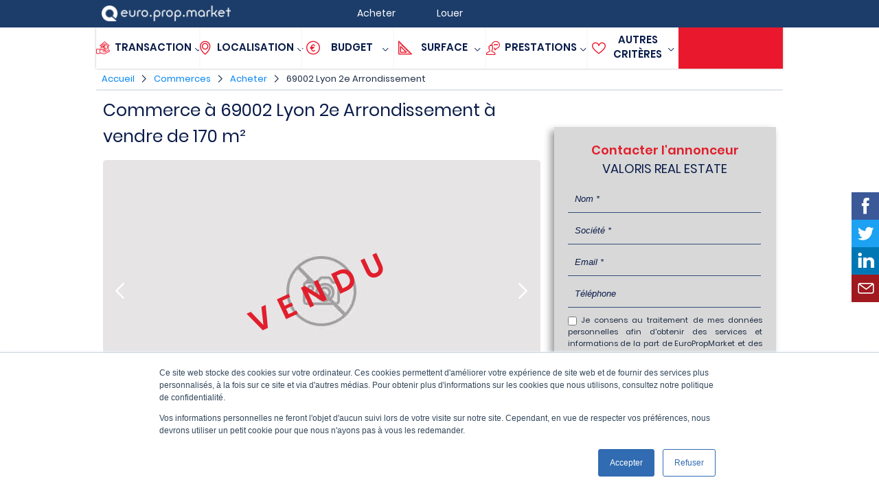

--- FILE ---
content_type: text/html; charset=UTF-8
request_url: https://www.europropmarket.com/vente-commerce-69002-lyon-2e-arrondissement-2320400116050/
body_size: 17561
content:

<!DOCTYPE html>
<html lang="fr">
<head>
	<meta charset="utf-8">
  <title>Vente de commerce à 69002 Lyon 2e Arrondissement de 170 m² - 2320400116050</title>
  <meta name="description" content="Valoris Real Estate vous propose un local commercial de 170 m&sup2; au coeur de la presqu'&icirc;le de Lyon entre la Place Bellecour et la Place Carnot.
Il offre une tr&egrave;s belle visibilit&eacute; car sur une rue tr&egrave;s commer&ccedil;ante et pi&eacute;tonne.
En angle de rue, ce bien se compose d'une surface de 70 m&sup2; en rez-de-cha...">
  <meta name="copyright" content="Addata">
  <meta name="viewport" content="initial-scale=1.0,width=device-width">
  <meta name="robots" content="index, follow">
  <meta name="robots" content="all">
  <meta property="og:titre" content="Vente de commerce &agrave; 69002 Lyon 2e Arrondissement de 170 m&sup2; - 2320400116050">
  <meta property="og:url" content="https://www.europropmarket.com/vente-commerce-69002-lyon-2e-arrondissement-2320400116050/">
  <meta property="og:description" content="Valoris Real Estate vous propose un local commercial de 170 m&sup2; au coeur de la presqu'&icirc;le de Lyon entre la Place Bellecour et la Place Carnot.
Il offre une tr&egrave;s belle visibilit&eacute; car sur une rue tr&egrave;s commer&ccedil;ante et pi&eacute;tonne.
En angle de rue, ce bien se compose d'une surface de 70 m&sup2; en rez-de-cha...">
  <meta property="og:image" content="https://media.europropmarket.com/media/annonce-defaut.jpg">
	
  <link rel="canonical" href="https://www.europropmarket.com/vente-commerce-69002-lyon-2e-arrondissement-2320400116050/"><link rel="alternate" hreflang="x-default" href="https://www.europropmarket.com/vente-commerce-69002-lyon-2e-arrondissement-2320400116050/"><link rel="alternate" hreflang="fr" href="https://www.europropmarket.com/vente-commerce-69002-lyon-2e-arrondissement-2320400116050/">  	<link rel="icon" type="image/png" href="https://media.europropmarket.com/favicon.png">
	<link rel="shortcut icon" type="image/x-icon" href="https://media.europropmarket.com/favicon.ico">
    <link rel="alternate" type="application/rss+xml" href="https://media.europropmarket.com/actualites/feed"/>  
  
     
 	 
    	<style>blockquote,body,code,dd,div,dl,dt,fieldset,form,h1,h2,h3,h4,h5,h6,html,input,kbd,legend,li,ol,p,pre,q,td,textarea,th,ul{margin:0;padding:0}article,aside,dialog,figcaption,figure,footer,header,hgroup,nav,section,time{display:block}table{table-layout:fixed;border-collapse:collapse;border-spacing:0}caption,td,th{text-align:left}button,input[type=button],input[type=submit],label{cursor:pointer}button,input,select,textarea{font-size:100%;vertical-align:middle}blockquote,code,div,embed,img,input,object,pre,table,td,textarea,video{max-width:100%}img{height:auto}code,div,p,pre,samp,table,td,textarea{word-wrap:break-word}a img{border:0}ol,ul{list-style:none}.clear{clear:both}.centrer{margin:0 auto}img.centrer{display:block;margin:0 auto}.align-center{text-align:center}.align-right{text-align:right}.align-left{text-align:left}.align-top{vertical-align:top}.align-bottom{vertical-align:bottom}.inBlock{display:inline-block}.relative{position:relative}.relative_important{position:relative!important}.normal{font-weight:400}.italique{font-style:italic}.gras{font-weight:700}.souligne{text-decoration:underline}a.souligne:hover{text-decoration:underline}.passouligne{text-decoration:none}.sup{vertical-align:super;font-size:80%}.majuscule{text-transform:uppercase}.capitale{font-variant:small-caps}.prem_lettre_maj{text-transform:capitalize}.petit{font-size:.85em}.petit2{font-size:.75em}.petit2{font-size:.5em}.grand{font-size:1.25em}.grand2{font-size:1.5em}.grand3{font-size:2em}.grand4{font-size:3em}.grand5{font-size:4em}img.rond{border-radius:50%}.w100{width:100%}.h50px{height:50px}.p0{padding:0}.p5{padding:5px}.p10{padding:10px}.p20{padding:20px}.p30{padding:30px}.p40{padding:40px}.p50{padding:50px}.pt3{padding-top:3px}.pt10{padding-top:10px}.pt20{padding-top:20px}.pt30{padding-top:30px}.pt40{padding-top:40px}.pt50{padding-top:50px}.pb3{padding-bottom:3px}.pb10{padding-bottom:10px}.pb20{padding-bottom:20px}.pb30{padding-bottom:30px}.pb40{padding-bottom:40px}.pb50{padding-bottom:50px}.pl5{padding-left:5px}.pl10{padding-left:10px}.pl20{padding-left:20px}.pl30{padding-left:30px}.pl40{padding-left:40px}.pl50{padding-left:50px}.pr5{padding-right:5px}.pr10{padding-right:10px}.pr20{padding-right:20px}.pr30{padding-right:30px}.pr40{padding-right:40px}.pr50{padding-right:50px}.m0{margin:0}.m10{margin:10px}.m20{margin:20px}.m30{margin:30px}.m40{margin:40px}.m50{margin:50px}.mt10{margin-top:10px}.mt20{margin-top:20px}.mt30{margin-top:30px}.mt40{margin-top:40px}.mt50{margin-top:50px}.mb10{margin-bottom:10px}.mb20{margin-bottom:20px}.mb30{margin-bottom:30px}.mb40{margin-bottom:40px}.mb50{margin-bottom:50px}.top0_important{top:0!important}p{line-height:1.5em;text-align:justify;font-weight:400}p+p{margin-top:1em}:root{--largeurmax:1000px;--blanc:#FFF;--bleu1:#1C3D6A;--bleu2:#0A1C4A;--bleu3:#1C2B43;--bleu4:#0284F3;--bleu5:#5DC1F7;--bleu6:#044BAB;--bleu7:#0C81E5;--bleu8:#9FCEF5;--bleu9:#9DB9De;--bleu10:#324E78;--bleu11:#3564a3;--gris1:#999;--gris2:#E1E5EB;--gris3:#F2F2F2;--gris4:#f9f9f9;--gris5:#E6E4E4;--gris6:#D8D8D8;--gris7:#666;--noir:#000;--noir2:#00132E;--red:#f00;--rouge1:#F24147;--rouge2:#E11F2C;--rouge3:#EA182D;--rouge4:#f93d49;--vert:#25c425;--email:#9f191f;--facebook:#3b5998;--linkedin:#0077b5;--twitter:#1da1f2}.blanc{color:var(--blanc)}.bleu1{color:var(--bleu1)}.bleu2{color:var(--bleu2)}.bleu3{color:var(--bleu3)}.bleu4{color:var(--bleu4)}.bleu5{color:var(--bleu5)}.bleu6{color:var(--bleu6)}.bleu7{color:var(--bleu7)}.bleu8{color:var(--bleu8)}.bleu9{color:var(--bleu9)}.bleu10{color:var(--bleu10)}.gris1{color:var(--gris1)}.gris2{color:var(--gris2)}.gris3{color:var(--gris3)}.gris4{color:var(--gris4)}.gris5{color:var(--gris5)}.gris6{color:var(--gris6)}.gris7{color:var(--gris7)}.noir{color:var(--noir)}.noir2{color:var(--noir2)}.red{color:var(--red)}.rouge1{color:var(--rouge1)}.rouge2{color:var(--rouge2)}.rouge3{color:var(--rouge3)}.rouge4{color:var(--rouge4)}.vert{color:var(--vert)}.fond_blanc{background-color:var(--blanc)}.fond_gris4{background-color:var(--gris4)}.form-style-4 #i_localisation{height:42px}.form-style-2 input[type=checkbox],.form-style-2 input[type=radio]{display:none}.form-style-2 label{position:relative;-webkit-transition:all .25s linear;font-size:12px;color:var(--bleu6);display:inline-block;border:solid 2px var(--bleu7);font-weight:400;padding:3px 5px;margin:0 2px 4px 2px;border-radius:3px}.form-style-2 label:hover{background:var(--bleu10);border:solid 2px var(--bleu10);color:var(--blanc)}.form-style-2 input[type=checkbox]:checked+label,.form-style-2 input[type=radio]:checked+label{color:var(--blanc);background:var(--bleu7);border:solid 2px var(--bleu7)}.form-style-2 input[type=checkbox]:disabled+label,.form-style-2 input[type=radio]:disabled+label{color:var(--bleu9);background:var(--blanc);border:solid 2px var(--bleu8)}</style>
        	<link href="https://www.europropmarket.com/include/css/all.min.css" rel="stylesheet">
      <script src="https://www.europropmarket.com/include/js/all.js"></script>
  		    <script data-ad-client="ca-pub-7303441290543050" async src="https://pagead2.googlesyndication.com/pagead/js/adsbygoogle.js"></script>
                <script async src="https://www.europropmarket.com/include/js/externe_google_tag_manager.js?id=UA-158398898-1"></script>
    <script>
      window.dataLayer = window.dataLayer || [];
      function gtag(){dataLayer.push(arguments);}
      gtag('js', new Date());
      gtag('config', 'UA-158398898-1');
    </script>
         
  </head>
<body id="body" 
	class="
		page-annonce  ">
  
  <!-- header 1 -->
  <header id="header1">
  	
    <div id="conteneur-header1">
    
      <!-- logo -->
      <div id="logo">
        <a href="https://www.europropmarket.com/" title="EuroPropMarket"><img src="https://media.europropmarket.com/media/logo.png" alt="EuroPropMarket" title="EuroPropMarket" width="188" height="23"></a>
      </div>
      
      <!-- lien / menu -->
      <nav id="menu1">
        	
  <ul class="niveau1">
		<li class="niveau1">
      <div>Acheter</div>
			<ul class="niveau2 sousmenu-acheter">
				<li class="niveau2">
					<div class="entete-sousmenu"><a href="https://www.europropmarket.com/bureau/vente/" title="Achat de Bureaux">Achat de Bureaux</a></div>
					<ul class="niveau3">
						<li class="niveau3"><a href="https://www.europropmarket.com/bureau/vente/75000-paris/" title="Acheter des bureaux à Paris">Acheter des bureaux à Paris</a></li>
						<li class="niveau3"><a href="https://www.europropmarket.com/bureau/vente/69000-lyon/" title="Acheter des bureaux à Lyon">Acheter des bureaux à Lyon</a></li>
            <li class="niveau3"><a href="https://www.europropmarket.com/bureau/vente/13000-marseille/" title="Acheter des bureaux à Marseille">Acheter des bureaux à Marseille</a></li>            
            <li class="niveau3"><a href="https://www.europropmarket.com/bureau/vente/31000-toulouse/" title="Acheter des bureaux à Toulouse">Acheter des bureaux à Toulouse</a></li>            
            <li class="niveau3"><a href="https://www.europropmarket.com/bureau/vente/06000-nice/" title="Acheter des bureaux à Nice">Acheter des bureaux à Nice</a></li>
            <li class="niveau3"><a href="https://www.europropmarket.com/bureau/vente/44000-nantes/" title="Acheter des bureaux à Nantes">Acheter des bureaux à Nantes</a></li>
            <li class="niveau3"><a href="https://www.europropmarket.com/bureau/vente/34000-montpellier/" title="Acheter des bureaux à Montpellier">Acheter des bureaux à Montpellier</a></li>
            <li class="niveau3"><a href="https://www.europropmarket.com/bureau/vente/67000-strasbourg/" title="Acheter des bureaux à Strasbourg">Acheter des bureaux à Strasbourg</a></li>
            <li class="niveau3"><a href="https://www.europropmarket.com/bureau/vente/33000-bordeaux/" title="Acheter des bureaux à Bordeaux">Acheter des bureaux à Bordeaux</a></li>
            <li class="niveau3"><a href="https://www.europropmarket.com/bureau/vente/59000-lille/" title="Acheter des bureaux à Lille">Acheter des bureaux à Lille</a></li>
            <li class="niveau3"><a href="https://www.europropmarket.com/bureau/vente/" title="Acheter des bureaux dans d'autres villes françaises">Acheter des bureaux dans d'autres villes françaises</a></li>
					</ul>
				</li>
				<li class="niveau2">
					<div class="entete-sousmenu"><a href="https://www.europropmarket.com/commerce/vente/" title="Achat de commerces">Achat de Commerces</a></div>
					<ul class="niveau3">
						<li class="niveau3"><a href="https://www.europropmarket.com/commerce/vente/75000-paris/" title="Acheter des commerces à Paris">Acheter des commerces à Paris</a></li>
						<li class="niveau3"><a href="https://www.europropmarket.com/commerce/vente/69000-lyon/" title="Acheter des commerces à Lyon">Acheter des commerces à Lyon</a></li>
            <li class="niveau3"><a href="https://www.europropmarket.com/commerce/vente/13000-marseille/" title="Acheter des commerces à Marseille">Acheter des commerces à Marseille</a></li>            
            <li class="niveau3"><a href="https://www.europropmarket.com/commerce/vente/31000-toulouse/" title="Acheter des commerces à Toulouse">Acheter des commerces à Toulouse</a></li>            
            <li class="niveau3"><a href="https://www.europropmarket.com/commerce/vente/06000-nice/" title="Acheter des commerces à Nice">Acheter des commerces à Nice</a></li>
            <li class="niveau3"><a href="https://www.europropmarket.com/commerce/vente/44000-nantes/" title="Acheter des commerces à Nantes">Acheter des commerces à Nantes</a></li>
            <li class="niveau3"><a href="https://www.europropmarket.com/commerce/vente/34000-montpellier/" title="Acheter des commerces à Montpellier">Acheter des commerces à Montpellier</a></li>
            <li class="niveau3"><a href="https://www.europropmarket.com/commerce/vente/67000-strasbourg/" title="Acheter des commerces à Strasbourg">Acheter des commerces à Strasbourg</a></li>
            <li class="niveau3"><a href="https://www.europropmarket.com/commerce/vente/33000-bordeaux/" title="Acheter des commerces à Bordeaux">Acheter des commerces à Bordeaux</a></li>
            <li class="niveau3"><a href="https://www.europropmarket.com/commerce/vente/59000-lille/" title="Acheter des commerces à Lille">Acheter des commerces à Lille</a></li>
            <li class="niveau3"><a href="https://www.europropmarket.com/commerce/vente/" title="Acheter des commerces dans d'autres villes françaises">Acheter des commerces dans d'autres villes françaises</a></li>
					</ul>
        </li>
        <li class="niveau2">
					<div class="entete-sousmenu"><a href="https://www.europropmarket.com/entrepot-local-activite/vente/" title="Achat de Locaux d'activités ou Entrepôts">Achat de Locaux d'activités ou Entrepôts</a></div>
					<ul class="niveau3">
						<li class="niveau3"><a href="https://www.europropmarket.com/entrepot-local-activite/vente/75000-paris/" title="Acheter des locaux d'activités ou des entrepôts à Paris">Acheter des locaux d'activités ou des entrepôts à Paris</a></li>
						<li class="niveau3"><a href="https://www.europropmarket.com/entrepot-local-activite/vente/69000-lyon/" title="Acheter des locaux d'activités ou des entrepôts à Lyon">Acheter des locaux d'activités ou des entrepôts à Lyon</a></li>
            <li class="niveau3"><a href="https://www.europropmarket.com/entrepot-local-activite/vente/13000-marseille/" title="Acheter des locaux d'activités ou des entrepôts à Marseille">Acheter des locaux d'activités ou des entrepôts à Marseille</a></li>            
            <li class="niveau3"><a href="https://www.europropmarket.com/entrepot-local-activite/vente/31000-toulouse/" title="Acheter des locaux d'activités ou des entrepôts à Toulouse">Acheter des locaux d'activités ou des entrepôts à Toulouse</a></li>            
            <li class="niveau3"><a href="https://www.europropmarket.com/entrepot-local-activite/vente/06000-nice/" title="Acheter des locaux d'activités ou des entrepôts à Nice">Acheter des locaux d'activités ou des entrepôts à Nice</a></li>
            <li class="niveau3"><a href="https://www.europropmarket.com/entrepot-local-activite/vente/44000-nantes/" title="Acheter des locaux d'activités ou des entrepôts à Nantes">Acheter des locaux d'activités ou des entrepôts à Nantes</a></li>
            <li class="niveau3"><a href="https://www.europropmarket.com/entrepot-local-activite/vente/34000-montpellier/" title="Acheter des locaux d'activités ou des entrepôts à Montpellier">Acheter des locaux d'activités ou des entrepôts à Montpellier</a></li>
            <li class="niveau3"><a href="https://www.europropmarket.com/entrepot-local-activite/vente/67000-strasbourg/" title="Acheter des locaux d'activités ou des entrepôts à Strasbourg">Acheter des locaux d'activités ou des entrepôts à Strasbourg</a></li>
            <li class="niveau3"><a href="https://www.europropmarket.com/entrepot-local-activite/vente/33000-bordeaux/" title="Acheter des locaux d'activités ou des entrepôts à Bordeaux">Acheter des locaux d'activités ou des entrepôts à Bordeaux</a></li>
            <li class="niveau3"><a href="https://www.europropmarket.com/entrepot-local-activite/vente/59000-lille/" title="Acheter des locaux d'activités ou des entrepôts à Lille">Acheter des locaux d'activités ou des entrepôts à Lille</a></li>
            <li class="niveau3"><a href="https://www.europropmarket.com/entrepot-local-activite/vente/" title="Acheter des locaux d'activités ou des entrepôts dans d'autres villes françaises">Acheter des locaux d'activités ou des entrepôts dans d'autres villes françaises</a></li>
					</ul>
        </li>
        <li class="niveau2">
					<div class="entete-sousmenu"><a href="https://www.europropmarket.com/terrain/vente/" title="Achat de Terrains">Achat de Terrains</a></div>
					<ul class="niveau3">
						<li class="niveau3"><a href="https://www.europropmarket.com/terrain/vente/75000-paris/" title="Acheter des terrains à Paris">Acheter des terrains à Paris</a></li>
						<li class="niveau3"><a href="https://www.europropmarket.com/terrain/vente/69000-lyon/" title="Acheter des terrains à Lyon">Acheter des terrains à Lyon</a></li>
            <li class="niveau3"><a href="https://www.europropmarket.com/terrain/vente/13000-marseille/" title="Acheter des terrains à Marseille">Acheter des terrains à Marseille</a></li>            
            <li class="niveau3"><a href="https://www.europropmarket.com/terrain/vente/31000-toulouse/" title="Acheter des terrains à Toulouse">Acheter des terrains à Toulouse</a></li>            
            <li class="niveau3"><a href="https://www.europropmarket.com/terrain/vente/06000-nice/" title="Acheter des terrains à Nice">Acheter des terrains à Nice</a></li>
            <li class="niveau3"><a href="https://www.europropmarket.com/terrain/vente/44000-nantes/" title="Acheter des terrains à Nantes">Acheter des terrains à Nantes</a></li>
            <li class="niveau3"><a href="https://www.europropmarket.com/terrain/vente/34000-montpellier/" title="Acheter des terrains à Montpellier">Acheter des terrains à Montpellier</a></li>
            <li class="niveau3"><a href="https://www.europropmarket.com/terrain/vente/67000-strasbourg/" title="Acheter des terrains à Strasbourg">Acheter des terrains à Strasbourg</a></li>
            <li class="niveau3"><a href="https://www.europropmarket.com/terrain/vente/33000-bordeaux/" title="Acheter des terrains à Bordeaux">Acheter des terrains à Bordeaux</a></li>
            <li class="niveau3"><a href="https://www.europropmarket.com/terrain/vente/59000-lille/" title="Acheter des terrains à Lille">Acheter des terrains à Lille</a></li>
            <li class="niveau3"><a href="https://www.europropmarket.com/terrain/vente/" title="Acheter des terrains dans d'autres villes françaises">Acheter des terrains dans d'autres villes françaises</a></li>
					</ul>
				</li>
			</ul>
		</li>
		<li class="niveau1">
			<div>Louer</div>
			<ul class="niveau2 sousmenu-louer">
				<li class="niveau2">
	        <div class="entete-sousmenu"><a href="https://www.europropmarket.com/bureau/location/" title="Location de Bureaux">Location de Bureaux</a></div>
					<ul class="niveau3">
						<li class="niveau3"><a href="https://www.europropmarket.com/bureau/location/75000-paris/" title="Louer des bureaux à Paris">Louer des bureaux à Paris</a></li>
						<li class="niveau3"><a href="https://www.europropmarket.com/bureau/location/69000-lyon/" title="Louer des bureaux à Lyon">Louer des bureaux à Lyon</a></li>
            <li class="niveau3"><a href="https://www.europropmarket.com/bureau/location/13000-marseille/" title="Louer des bureaux à Marseille">Louer des bureaux à Marseille</a></li>            
            <li class="niveau3"><a href="https://www.europropmarket.com/bureau/location/31000-toulouse/" title="Louer des bureaux à Toulouse">Louer des bureaux à Toulouse</a></li>            
            <li class="niveau3"><a href="https://www.europropmarket.com/bureau/location/06000-nice/" title="Louer des bureaux à Nice">Louer des bureaux à Nice</a></li>
            <li class="niveau3"><a href="https://www.europropmarket.com/bureau/location/44000-nantes/" title="Louer des bureaux à Nantes">Louer des bureaux à Nantes</a></li>
            <li class="niveau3"><a href="https://www.europropmarket.com/bureau/location/34000-montpellier/" title="Louer des bureaux à Montpellier">Louer des bureaux à Montpellier</a></li>
            <li class="niveau3"><a href="https://www.europropmarket.com/bureau/location/67000-strasbourg/" title="Louer des bureaux à Strasbourg">Louer des bureaux à Strasbourg</a></li>
            <li class="niveau3"><a href="https://www.europropmarket.com/bureau/location/33000-bordeaux/" title="Louer des bureaux à Bordeaux">Louer des bureaux à Bordeaux</a></li>
            <li class="niveau3"><a href="https://www.europropmarket.com/bureau/location/59000-lille/" title="Louer des bureaux à Lille">Louer des bureaux à Lille</a></li>
            <li class="niveau3"><a href="https://www.europropmarket.com/bureau/location/" title="Louer des bureaux dans d'autres villes françaises">Louer des bureaux dans d'autres villes françaises</a></li>
					</ul>
				</li>
				<li class="niveau2">
					<div class="entete-sousmenu"><a href="https://www.europropmarket.com/commerce/location/" title="Location de commerces">Location de Commerces</a></div>
					<ul class="niveau3">
						<li class="niveau3"><a href="https://www.europropmarket.com/commerce/location/75000-paris/" title="Louer des commerces à Paris">Louer des commerces à Paris</a></li>
						<li class="niveau3"><a href="https://www.europropmarket.com/commerce/location/69000-lyon/" title="Louer des commerces à Lyon">Louer des commerces à Lyon</a></li>
            <li class="niveau3"><a href="https://www.europropmarket.com/commerce/location/13000-marseille/" title="Louer des commerces à Marseille">Louer des commerces à Marseille</a></li>            
            <li class="niveau3"><a href="https://www.europropmarket.com/commerce/location/31000-toulouse/" title="Louer des commerces à Toulouse">Louer des commerces à Toulouse</a></li>            
            <li class="niveau3"><a href="https://www.europropmarket.com/commerce/location/06000-nice/" title="Louer des commerces à Nice">Louer des commerces à Nice</a></li>
            <li class="niveau3"><a href="https://www.europropmarket.com/commerce/location/44000-nantes/" title="Louer des commerces à Nantes">Louer des commerces à Nantes</a></li>
            <li class="niveau3"><a href="https://www.europropmarket.com/commerce/location/34000-montpellier/" title="Louer des commerces à Montpellier">Louer des commerces à Montpellier</a></li>
            <li class="niveau3"><a href="https://www.europropmarket.com/commerce/location/67000-strasbourg/" title="Louer des commerces à Strasbourg">Louer des commerces à Strasbourg</a></li>
            <li class="niveau3"><a href="https://www.europropmarket.com/commerce/location/33000-bordeaux/" title="Louer des commerces à Bordeaux">Louer des commerces à Bordeaux</a></li>
            <li class="niveau3"><a href="https://www.europropmarket.com/commerce/location/59000-lille/" title="Louer des commerces à Lille">Louer des commerces à Lille</a></li>
            <li class="niveau3"><a href="https://www.europropmarket.com/commerce/location/" title="Louer des commerces dans d'autres villes françaises">Louer des commerces dans d'autres villes françaises</a></li>
					</ul>
				</li>        
        <li class="niveau2">
					<div class="entete-sousmenu"><a href="https://www.europropmarket.com/entrepot-local-activite/location/" title="Location de Locaux d'activités ou Entrepôts">Location de Locaux d'activités ou Entrepôts</a></div>
					<ul class="niveau3">
						<li class="niveau3"><a href="https://www.europropmarket.com/entrepot-local-activite/location/75000-paris/" title="Louer des locaux d'activités ou des entrepôts à Paris">Louer des locaux d'activités ou des entrepôts à Paris</a></li>
						<li class="niveau3"><a href="https://www.europropmarket.com/entrepot-local-activite/location/69000-lyon/" title="Louer des locaux d'activités ou des entrepôts à Lyon">Louer des locaux d'activités ou des entrepôts à Lyon</a></li>
            <li class="niveau3"><a href="https://www.europropmarket.com/entrepot-local-activite/location/13000-marseille/" title="Louer des locaux d'activités ou des entrepôts à Marseille">Louer des locaux d'activités ou des entrepôts à Marseille</a></li>            
            <li class="niveau3"><a href="https://www.europropmarket.com/entrepot-local-activite/location/31000-toulouse/" title="Louer des locaux d'activités ou des entrepôts à Toulouse">Louer des locaux d'activités ou des entrepôts à Toulouse</a></li>            
            <li class="niveau3"><a href="https://www.europropmarket.com/entrepot-local-activite/location/06000-nice/" title="Louer des locaux d'activités ou des entrepôts à Nice">Louer des locaux d'activités ou des entrepôts à Nice</a></li>
            <li class="niveau3"><a href="https://www.europropmarket.com/entrepot-local-activite/location/44000-nantes/" title="Louer des locaux d'activités ou des entrepôts à Nantes">Louer des locaux d'activités ou des entrepôts à Nantes</a></li>
            <li class="niveau3"><a href="https://www.europropmarket.com/entrepot-local-activite/location/34000-montpellier/" title="Louer des locaux d'activités ou des entrepôts à Montpellier">Louer des locaux d'activités ou des entrepôts à Montpellier</a></li>
            <li class="niveau3"><a href="https://www.europropmarket.com/entrepot-local-activite/location/67000-strasbourg/" title="Louer des locaux d'activités ou des entrepôts à Strasbourg">Louer des locaux d'activités ou des entrepôts à Strasbourg</a></li>
            <li class="niveau3"><a href="https://www.europropmarket.com/entrepot-local-activite/location/33000-bordeaux/" title="Louer des locaux d'activités ou des entrepôts à Bordeaux">Louer des locaux d'activités ou des entrepôts à Bordeaux</a></li>
            <li class="niveau3"><a href="https://www.europropmarket.com/entrepot-local-activite/location/59000-lille/" title="Louer des locaux d'activités ou des entrepôts à Lille">Louer des locaux d'activités ou des entrepôts à Lille</a></li>
            <li class="niveau3"><a href="https://www.europropmarket.com/entrepot-local-activite/location/" title="Louer des locaux d'activités ou des entrepôts dans d'autres villes françaises">Louer des locaux d'activités ou des entrepôts dans d'autres villes françaises</a></li>
					</ul>
        </li>
        <li class="niveau2">
	        <div class="entete-sousmenu"><a href="https://www.europropmarket.com/coworking/location/" title="Location d'espaces de Coworking">Location d'espaces de Coworking</a></div>
					<ul class="niveau3">
						<li class="niveau3"><a href="https://www.europropmarket.com/coworking/location/75000-paris/" title="Louer des espaces ou emplacements de coworking à Paris">Louer des espaces ou emplacements de coworking à Paris</a></li>
						<li class="niveau3"><a href="https://www.europropmarket.com/coworking/location/69000-lyon/" title="Louer des espaces ou emplacements de coworking à Lyon">Louer des espaces ou emplacements de coworking à Lyon</a></li>
            <li class="niveau3"><a href="https://www.europropmarket.com/coworking/location/13000-marseille/" title="Louer des espaces ou emplacements de coworking à Marseille">Louer des espaces ou emplacements de coworking à Marseille</a></li>            
            <li class="niveau3"><a href="https://www.europropmarket.com/coworking/location/31000-toulouse/" title="Louer des espaces ou emplacements de coworking à Toulouse">Louer des espaces ou emplacements de coworking à Toulouse</a></li>            
            <li class="niveau3"><a href="https://www.europropmarket.com/coworking/location/06000-nice/" title="Louer des espaces ou emplacements de coworking à Nice">Louer des espaces ou emplacements de coworking à Nice</a></li>
            <li class="niveau3"><a href="https://www.europropmarket.com/coworking/location/44000-nantes/" title="Louer des espaces ou emplacements de coworking à Nantes">Louer des espaces ou emplacements de coworking à Nantes</a></li>
            <li class="niveau3"><a href="https://www.europropmarket.com/coworking/location/34000-montpellier/" title="Louer des espaces ou emplacements de coworking à Montpellier">Louer des espaces ou emplacements de coworking à Montpellier</a></li>
            <li class="niveau3"><a href="https://www.europropmarket.com/coworking/location/67000-strasbourg/" title="Louer des espaces ou emplacements de coworking à Strasbourg">Louer des espaces ou emplacements de coworking à Strasbourg</a></li>
            <li class="niveau3"><a href="https://www.europropmarket.com/coworking/location/33000-bordeaux/" title="Louer des espaces ou emplacements de coworking à Bordeaux">Louer des espaces ou emplacements de coworking à Bordeaux</a></li>
            <li class="niveau3"><a href="https://www.europropmarket.com/coworking/location/59000-lille/" title="Louer des espaces ou emplacements de coworking à Lille">Louer des espaces ou emplacements de coworking à Lille</a></li>
            <li class="niveau3"><a href="https://www.europropmarket.com/coworking/location/" title="Louer des espaces ou emplacements de coworking dans d'autres villes françaises">Louer des espaces ou emplacements de coworking dans d'autres villes françaises</a></li>
					</ul>
				</li>
        <li class="niveau2">
					<div class="entete-sousmenu"><a href="https://www.europropmarket.com/terrain/location/" title="Location de Terrains">Location de Terrains</a></div>
					<ul class="niveau3">
						<li class="niveau3"><a href="https://www.europropmarket.com/terrain/location/75000-paris/" title="Louer des terrains à Paris">Louer des terrains à Paris</a></li>
						<li class="niveau3"><a href="https://www.europropmarket.com/terrain/location/69000-lyon/" title="Louer des terrains à Lyon">Louer des terrains à Lyon</a></li>
            <li class="niveau3"><a href="https://www.europropmarket.com/terrain/location/13000-marseille/" title="Louer des terrains à Marseille">Louer des terrains à Marseille</a></li>            
            <li class="niveau3"><a href="https://www.europropmarket.com/terrain/location/31000-toulouse/" title="Louer des terrains à Toulouse">Louer des terrains à Toulouse</a></li>            
            <li class="niveau3"><a href="https://www.europropmarket.com/terrain/location/06000-nice/" title="Louer des terrains à Nice">Louer des terrains à Nice</a></li>
            <li class="niveau3"><a href="https://www.europropmarket.com/terrain/location/44000-nantes/" title="Louer des terrains à Nantes">Louer des terrains à Nantes</a></li>
            <li class="niveau3"><a href="https://www.europropmarket.com/terrain/location/34000-montpellier/" title="Louer des terrains à Montpellier">Louer des terrains à Montpellier</a></li>
            <li class="niveau3"><a href="https://www.europropmarket.com/terrain/location/67000-strasbourg/" title="Louer des terrains à Strasbourg">Louer des terrains à Strasbourg</a></li>
            <li class="niveau3"><a href="https://www.europropmarket.com/terrain/location/33000-bordeaux/" title="Louer des terrains à Bordeaux">Louer des terrains à Bordeaux</a></li>
            <li class="niveau3"><a href="https://www.europropmarket.com/terrain/location/59000-lille/" title="Louer des terrains à Lille">Louer des terrains à Lille</a></li>
            <li class="niveau3"><a href="https://www.europropmarket.com/terrain/location/" title="Louer des terrains dans d'autres villes françaises">Louer des terrains dans d'autres villes françaises</a></li>
					</ul>
				</li>
			</ul>
		</li>
	</ul>      

      </nav>
      
    </div>
  
  </header>
  
    	
		    
      <!-- moteur recherche -->
      <div id="moteur-recherche-haut">
        
        
<script>
	
	// go to
	function goTo(ancre){
		$('html, body').animate({scrollTop:$(ancre).offset().top});
	}
	
	$(document).on('click', function(e){
		
		// si clique en dehors du menu de recherche et de ses blocs
		if($(e.target).parents('#moteur-recherche-haut').length === 0 && $(e.target).attr("class") != "select2-selection__choice__remove") { 
					
			// cache tous les blocs
			$("[id^=bloc-recherche-]").hide();
			$("[id^=item-barre-]").removeClass('nonselected');
			$("[id^=item-barre-]").removeClass('selected');
					
			$("#recherche-bien").removeClass('active');
			$("#recherche1").show();
			$("#recherche2").hide();
			
			if($(window).width() <= 768) {
				$("#item-barre-7").hide();	
			}
			
			$("#out2").removeClass('visible');
			
			$("#moteur-recherche-haut").removeClass('relative_important top0_important');
						
		}
		
	});
	
	// vente
	function maj_vente2(vente) {	
		$("input[name=i_vente][value="+vente+"]").prop("checked","checked");	
	}
	
	// immo
	function maj_immo2(immo) {	
		$("input[name=i_immo][value="+immo+"]").prop("checked","checked");	
	}
	
	// vente / immo 
	function change_vente_immo() {

		// si on click sur acheter alors que coworking est déjà coché on bascule sur bureaux
		if($("input[name=i_vente]:checked").val() == 2 && $("input[name=i_immo]:checked").val() == 2) {
			$("#i_immo1").prop("checked","checked");
		}
		
		// si acheter on ne peut pas cocher coworking
		if($("input[name=i_vente]:checked").val() == 2) {
			$("#i_immo2").prop("disabled","disabled");
		}
		else {
			$("#i_immo2").prop("disabled",false);
		}
		
		$.ajax({
			type: "GET",
			url: "https://www.europropmarket.com/include/moteur-recherche-haut/moteur-recherche-selection-typedebien.inc.php",
			data: jQuery.param({lang:1, vente:$("input[name=i_vente]:checked").val(), immo:$("input[name=i_immo]:checked").val()}),
			success: function(msg){
				$("#selection-typedebien").html(msg);
			}
		});

	}
	
	function click_vente_immo() {
		
		annule_budget();
		change_budget();
		maj_budget2('', '', '', '', '', '');
		
		annule_surface();
		change_surface();
		maj_surface2('', '');
		
		annule_prestation();
		change_prestation();
		maj_prestation2('');
		
		annule_autres();
		change_autres();
		maj_autres2('', '', '', '', '', '', '', '', '', '', '');
		
	}
	
	// localisation
	function maj_localisation2(localisation_moteurrecherche) {	
		
		$("#i_localisation").val("");
		$("#i_localisation").trigger("change");
			
		if(localisation_moteurrecherche != '') {
			
			var $newOption = '';
				
			var count = (String(localisation_moteurrecherche).match(/,/g) || []).length + 1;
			
			var temp = String(localisation_moteurrecherche).split(',');
			var temp2 = '';
			
			for(i=0; i<count; i++) {
				
				temp2 = temp[i].split('§');
				
				$newOption = $("<option selected='selected'></option>").val(temp2[0]).text(temp2[1]);
				$("#i_localisation").append($newOption).trigger('change');
					
			}			
			
		}
		
	}	
	
	function change_localisation() {
		
		$.ajax({
			type: "GET",
			url: "https://www.europropmarket.com/include/moteur-recherche-haut/moteur-recherche-selection-localisation.inc.php",
			data: jQuery.param({lang:1, localisation:''+$("#i_localisation").val()+''}),
			success: function(msg){
				$("#selection-localisation").html(msg);
			}
		});
		
	}
	
	// annule localisation
	function annule_localisation() {
		
		$("#i_localisation").val("");
		$("#i_localisation").trigger("change");
			
		change_localisation();
			
	}
	
	// enregistre localisation
	function enregistre_localisation() {
		
		change_localisation();
		
	}
	
	// budget
	function maj_budget2(prixmin, prixmax, prixm2anmin, prixm2anmax, prixmoismin, prixmoismax) {
		
		$.ajax({
			type: "GET",
			url: "https://www.europropmarket.com/include/moteur-recherche-haut/moteur-recherche-budget.inc.php",
			data: jQuery.param({lang:1, vente:$("input[name=i_vente]:checked").val(), immo:$("input[name=i_immo]:checked").val(), prixmin:prixmin, prixmax:prixmax, prixm2anmin:prixm2anmin, prixm2anmax:prixm2anmax, prixmoismin:prixmoismin, prixmoismax:prixmoismax}),
			success: function(msg){
				$("#bloc-recherche-3").html(msg);
			}
		});	
		
	}
	
	function change_budget() {
		
		if(!$.isNumeric($("#i_prix_min").val()))
			$("#i_prix_min").val('');
		if(!$.isNumeric($("#i_prix_max").val()))
			$("#i_prix_max").val('');
		if(!$.isNumeric($("#i_prixm2an_min").val()))
			$("#i_prixm2an_min").val('');
		if(!$.isNumeric($("#i_prixm2an_max").val()))
			$("#i_prixm2an_max").val('');
		if(!$.isNumeric($("#i_prixmois_min").val()))
			$("#i_prixmois_min").val('');
		if(!$.isNumeric($("#i_prixmois_max").val()))
			$("#i_prixmois_max").val('');	
		
		$.ajax({
			type: "GET",
			url: "https://www.europropmarket.com/include/moteur-recherche-haut/moteur-recherche-selection-budget.inc.php",
			data: jQuery.param({lang:1, prixmin:$("#i_prix_min").val(), prixmax:$("#i_prix_max").val(), prixm2anmin:$("#i_prixm2an_min").val(), prixm2anmax:$("#i_prixm2an_max").val(), prixmoismin:$("#i_prixmois_min").val(), prixmoismax:$("#i_prixmois_max").val()}),
			success: function(msg){
				$("#selection-budget").html(msg);
			}
		});
		
	}
	
	function init_budget() {
		
		$.ajax({
			type: "GET",
			url: "https://www.europropmarket.com/include/moteur-recherche-haut/moteur-recherche-selection-budget.inc.php",
			data: jQuery.param({lang:1, prixmin:"", prixmax:"", prixm2anmin:"", prixm2anmax:"", prixmoismin:"", prixmoismax:""}),
			success: function(msg){
				$("#selection-budget").html(msg);
			}
		});
		
	}
	
	// annule budget 
	function annule_budget() {
		
		$("#i_prix_min").val('');
		$("#i_prix_max").val('');
		$("#i_prixm2an_min").val('');
		$("#i_prixm2an_max").val('');
		$("#i_prixmois_min").val('');
		$("#i_prixmois_max").val('');
		
		change_budget();
		
	}
	
	// enregistre budget 
	function enregistre_budget() {
	
		change_budget();
	
	}
	
	// surface
	function maj_surface2(surfacemin, surfacemax) {
		
		$.ajax({
			type: "GET",
			url: "https://www.europropmarket.com/include/moteur-recherche-haut/moteur-recherche-surface.inc.php",
			data: jQuery.param({lang:1, vente:$("input[name=i_vente]:checked").val(), immo:$("input[name=i_immo]:checked").val(), surfacemin:surfacemin, surfacemax:surfacemax}),
			success: function(msg){
				$("#bloc-recherche-4").html(msg);
			}
		});	
		
	}	
	
	function change_surface() {
		
		if(!$.isNumeric($("#i_surface_min").val()))
			$("#i_surface_min").val('');
		if(!$.isNumeric($("#i_surface_max").val()))
			$("#i_surface_max").val('');
		
		$.ajax({
			type: "GET",
			url: "https://www.europropmarket.com/include/moteur-recherche-haut/moteur-recherche-selection-surface.inc.php",
			data: jQuery.param({lang:1, surfacemin:$("#i_surface_min").val(), surfacemax:$("#i_surface_max").val()}),
			success: function(msg){
				$("#selection-surface").html(msg);
			}
		});
		
	}
	
	function init_surface() {
		
		$.ajax({
			type: "GET",
			url: "https://www.europropmarket.com/include/moteur-recherche-haut/moteur-recherche-selection-surface.inc.php",
			data: jQuery.param({lang:1, surfacemin:"", surfacemax:""}),
			success: function(msg){
				$("#selection-surface").html(msg);
			}
		});
		
	}
	
	// annule surface 
	function annule_surface() {
		
		$("#i_surface_min").val('');
		$("#i_surface_max").val('');
		
		change_surface();
		
	}
	
	// enregistre surface 
	function enregistre_surface() {
	
		change_surface();
	
	}
	
	// prestation
	function maj_prestation2(prestation) {
		
		$.ajax({
			type: "GET",
			url: "https://www.europropmarket.com/include/moteur-recherche-haut/moteur-recherche-prestation.inc.php",
			data: jQuery.param({lang:1, vente:$("input[name=i_vente]:checked").val(), immo:$("input[name=i_immo]:checked").val(), prestation:prestation}),
			success: function(msg){
				$("#bloc-recherche-5").html(msg);
			}
		});	
		
	}	
	
	function change_prestation() {
		
		retour_valeur_prestation = '';
		
		if($("input[name='i_prestation']:checked").length > 0){
			$("input[name='i_prestation']:checked").each(
				function() {
					if($.isNumeric($(this).attr("value"))) {
						if(retour_valeur_prestation != '')
							retour_valeur_prestation += ',';
						retour_valeur_prestation += $(this).attr("value");
					}
				}
			);
		}
		
		$.ajax({
			type: "GET",
			url: "https://www.europropmarket.com/include/moteur-recherche-haut/moteur-recherche-selection-prestation.inc.php",
			data: jQuery.param({lang:1, prestation:''+retour_valeur_prestation+''}),
			success: function(msg){
				$("#selection-prestation").html(msg);
			}
		});
		
	}
	
	function init_prestation() {
		
		$.ajax({
			type: "GET",
			url: "https://www.europropmarket.com/include/moteur-recherche-haut/moteur-recherche-selection-prestation.inc.php",
			data: jQuery.param({lang:1, prestation:""}),
			success: function(msg){
				$("#selection-prestation").html(msg);
			}
		});
		
	}
	
	// annule prestation
	function annule_prestation() {
		
		$("input[name='i_prestation']").each(function() {
			this.checked = false;
		});
		
		change_prestation();
		
	}
	
	// enregistre prestation
	function enregistre_prestation() {
	
		change_prestation();
	
	}
	
	// autres 
	function maj_autres2(droitaubailmin, droitaubailmax, nombredepostemin, nombredepostemax, etatgeneral, disponibilite, bail, type, lot, dpe, ges) {
		
		$.ajax({
			type: "GET",
			url: "https://www.europropmarket.com/include/moteur-recherche-haut/moteur-recherche-autres.inc.php",
			data: jQuery.param({lang:1, vente:$("input[name=i_vente]:checked").val(), immo:$("input[name=i_immo]:checked").val(), droitaubailmin:droitaubailmin, droitaubailmax:droitaubailmax, nombredepostemin:nombredepostemin, nombredepostemax:nombredepostemax, etatgeneral:etatgeneral, disponibilite:disponibilite, bail:bail, type:type, lot:lot, dpe:dpe, ges:ges}),
			success: function(msg){
				$("#bloc-recherche-6").html(msg);
			}
		});
		
	}
	
	function change_autres() {
		
		if(!$.isNumeric($("#i_droitaubail_min").val()))
			$("#i_droitaubail_min").val('');
		if(!$.isNumeric($("#i_droitaubail_max").val()))
			$("#i_droitaubail_max").val('');
		
		if(!$.isNumeric($("#i_nombredeposte_min").val()))
			$("#i_nombredeposte_min").val('');
		if(!$.isNumeric($("#i_nombredeposte_max").val()))
			$("#i_nombredeposte_max").val('');
		
		retour_valeur_etatgeneral = '';
		
		if($("input[name='i_etatgeneral']:checked").length > 0){
			$("input[name='i_etatgeneral']:checked").each(
				function() {
					if($.isNumeric($(this).attr("value"))) {
						if(retour_valeur_etatgeneral != '')
							retour_valeur_etatgeneral += ',';
						retour_valeur_etatgeneral += $(this).attr("value");
					}
				}
			);
		}
		
		retour_valeur_disponibilite = '';
		
		if($("input[name='i_disponibilite']:checked").length > 0){
			$("input[name='i_disponibilite']:checked").each(
				function() {
					if($.isNumeric($(this).attr("value"))) {
						if(retour_valeur_disponibilite != '')
							retour_valeur_disponibilite += ',';
						retour_valeur_disponibilite += $(this).attr("value");
					}
				}
			);
		}
		
		retour_valeur_bail = '';
		
		if($("input[name='i_bail']:checked").length > 0){
			$("input[name='i_bail']:checked").each(
				function() {
					if($.isNumeric($(this).attr("value"))) {
						if(retour_valeur_bail != '')
							retour_valeur_bail += ',';
						retour_valeur_bail += $(this).attr("value");
					}
				}
			);
		}
		
		retour_valeur_type = '';
		
		if($("input[name='i_type']:checked").length > 0){
			$("input[name='i_type']:checked").each(
				function() {
					if($.isNumeric($(this).attr("value"))) {
						if(retour_valeur_type != '')
							retour_valeur_type += ',';
						retour_valeur_type += $(this).attr("value");
					}
				}
			);
		}
		
		retour_valeur_lot = '';
		
		if($("input[name='i_lot']:checked").length > 0){
			$("input[name='i_lot']:checked").each(
				function() {
					if($.isNumeric($(this).attr("value"))) {
						if(retour_valeur_lot != '')
							retour_valeur_lot += ',';
						retour_valeur_lot += $(this).attr("value");
					}
				}
			);
		}
		
		retour_valeur_dpe = '';
		
		if($("input[name='i_dpe']:checked").length > 0){
			$("input[name='i_dpe']:checked").each(
				function() {
					if($.isNumeric($(this).attr("value"))) {
						if(retour_valeur_dpe != '')
							retour_valeur_dpe += ',';
						retour_valeur_dpe += $(this).attr("value");
					}
				}
			);
		}
		
		retour_valeur_ges = '';
		
		if($("input[name='i_ges']:checked").length > 0){
			$("input[name='i_ges']:checked").each(
				function() {
					if($.isNumeric($(this).attr("value"))) {
						if(retour_valeur_ges != '')
							retour_valeur_ges += ',';
						retour_valeur_ges += $(this).attr("value");
					}
				}
			);
		}
		
		$.ajax({
			type: "GET",
			url: "https://www.europropmarket.com/include/moteur-recherche-haut/moteur-recherche-selection-autres.inc.php",
			data: jQuery.param({lang:1, droitaubailmin:$("#i_droitaubail_min").val(), droitaubailmax:$("#i_droitaubail_max").val(), nombredepostemin:$("#i_nombredeposte_min").val(), nombredepostemax:$("#i_nombredeposte_max").val(), etatgeneral:''+retour_valeur_etatgeneral+'', disponibilite:''+retour_valeur_disponibilite+'', bail:''+retour_valeur_bail+'', type:''+retour_valeur_type+'', lot:''+retour_valeur_lot+'', dpe:''+retour_valeur_dpe+'', ges:''+retour_valeur_ges+''}),
			success: function(msg){
				$("#selection-autres").html(msg);
			}
		});
		
	}
	
	function init_autres() {
		
		$.ajax({
			type: "GET",
			url: "https://www.europropmarket.com/include/moteur-recherche-haut/moteur-recherche-selection-autres.inc.php",
			data: jQuery.param({lang:1, droitaubailmin:"", droitaubailmax:"", nombredepostemin:"", nombredepostemax:"", etatgeneral:"", disponibilite:"", bail:"", type:"", lot:"", dpe:"", ges:""}),
			success: function(msg){
				$("#selection-autres").html(msg);
			}
		});
		
	}
	
	// annule autres
	function annule_autres() {
		
		$("#i_droitaubail_min").val('');
		$("#i_droitaubail_max").val('');
		$("#i_nombredeposte_min").val('');
		$("#i_nombredeposte_max").val('');
		$("input[name='i_etatgeneral']").each(function() {
			this.checked = false;
		});
		$("input[name='i_disponibilite']").each(function() {
			this.checked = false;
		});
		$("input[name='i_bail']").each(function() {
			this.checked = false;
		});
		$("input[name='i_type']").each(function() {
			this.checked = false;
		});
		$("input[name='i_lot']").each(function() {
			this.checked = false;
		});
		$("input[name='i_dpe']").each(function() {
			this.checked = false;
		});
		$("input[name='i_ges']").each(function() {
			this.checked = false;
		});
		
		change_autres();
		
	}
	
	// enregistre autres
	function enregistre_autres() {
	
		change_autres();
	
	}
	
	// resultats 
	function maj_resultats2() {
	
		if(!$.isNumeric($("#i_prix_min").val()))
			$("#i_prix_min").val('');
		if(!$.isNumeric($("#i_prix_max").val()))
			$("#i_prix_max").val('');
		if(!$.isNumeric($("#i_prixm2an_min").val()))
			$("#i_prixm2an_min").val('');
		if(!$.isNumeric($("#i_prixm2an_max").val()))
			$("#i_prixm2an_max").val('');
		if(!$.isNumeric($("#i_prixmois_min").val()))
			$("#i_prixmois_min").val('');
		if(!$.isNumeric($("#i_prixmois_max").val()))
			$("#i_prixmois_max").val('');
		
		if(!$.isNumeric($("#i_surface_min").val()))
			$("#i_surface_min").val('');
		if(!$.isNumeric($("#i_surface_max").val()))
			$("#i_surface_max").val('');
		
		retour_valeur_prestation = '';
		
		if($("input[name='i_prestation']:checked").length > 0){
			$("input[name='i_prestation']:checked").each(
				function() {
					if($.isNumeric($(this).attr("value"))) {
						if(retour_valeur_prestation != '')
							retour_valeur_prestation += ',';
						retour_valeur_prestation += $(this).attr("value");
					}
				}
			);
		}
		
		if(!$.isNumeric($("#i_droitaubail_min").val()))
			$("#i_droitaubail_min").val('');
		if(!$.isNumeric($("#i_droitaubail_max").val()))
			$("#i_droitaubail_max").val('');
		
		if(!$.isNumeric($("#i_nombredeposte_min").val()))
			$("#i_nombredeposte_min").val('');
		if(!$.isNumeric($("#i_nombredeposte_max").val()))
			$("#i_nombredeposte_max").val('');
		
		retour_valeur_etatgeneral = '';
		
		if($("input[name='i_etatgeneral']:checked").length > 0){
			$("input[name='i_etatgeneral']:checked").each(
				function() {
					if($.isNumeric($(this).attr("value"))) {
						if(retour_valeur_etatgeneral != '')
							retour_valeur_etatgeneral += ',';
						retour_valeur_etatgeneral += $(this).attr("value");
					}
				}
			);
		}
		
		retour_valeur_disponibilite = '';
		
		if($("input[name='i_disponibilite']:checked").length > 0){
			$("input[name='i_disponibilite']:checked").each(
				function() {
					if($.isNumeric($(this).attr("value"))) {
						if(retour_valeur_disponibilite != '')
							retour_valeur_disponibilite += ',';
						retour_valeur_disponibilite += $(this).attr("value");
					}
				}
			);
		}
		
		retour_valeur_bail = '';
		
		if($("input[name='i_bail']:checked").length > 0){
			$("input[name='i_bail']:checked").each(
				function() {
					if($.isNumeric($(this).attr("value"))) {
						if(retour_valeur_bail != '')
							retour_valeur_bail += ',';
						retour_valeur_bail += $(this).attr("value");
					}
				}
			);
		}
		
		retour_valeur_type = '';
		
		if($("input[name='i_type']:checked").length > 0){
			$("input[name='i_type']:checked").each(
				function() {
					if($.isNumeric($(this).attr("value"))) {
						if(retour_valeur_type != '')
							retour_valeur_type += ',';
						retour_valeur_type += $(this).attr("value");
					}
				}
			);
		}
		
		retour_valeur_lot = '';
		
		if($("input[name='i_lot']:checked").length > 0){
			$("input[name='i_lot']:checked").each(
				function() {
					if($.isNumeric($(this).attr("value"))) {
						if(retour_valeur_lot != '')
							retour_valeur_lot += ',';
						retour_valeur_lot += $(this).attr("value");
					}
				}
			);
		}
		
		retour_valeur_dpe = '';
		
		if($("input[name='i_dpe']:checked").length > 0){
			$("input[name='i_dpe']:checked").each(
				function() {
					if($.isNumeric($(this).attr("value"))) {
						if(retour_valeur_dpe != '')
							retour_valeur_dpe += ',';
						retour_valeur_dpe += $(this).attr("value");
					}
				}
			);
		}
		
		retour_valeur_ges = '';
		
		if($("input[name='i_ges']:checked").length > 0){
			$("input[name='i_ges']:checked").each(
				function() {
					if($.isNumeric($(this).attr("value"))) {
						if(retour_valeur_ges != '')
							retour_valeur_ges += ',';
						retour_valeur_ges += $(this).attr("value");
					}
				}
			);
		}

		$.ajax({
			type: "GET",
			url: "https://www.europropmarket.com/include/moteur-recherche-haut/moteur-recherche-resultats.inc.php",
			data: jQuery.param({lang:1, vente:$("input[name=i_vente]:checked").val(), immo:$("input[name=i_immo]:checked").val(), localisation:''+$("#i_localisation").val()+'', prixmin:$("#i_prix_min").val(), prixmax:$("#i_prix_max").val(), prixm2anmin:$("#i_prixm2an_min").val(), prixm2anmax:$("#i_prixm2an_max").val(), prixmoismin:$("#i_prixmois_min").val(), prixmoismax:$("#i_prixmois_max").val(), surfacemin:$("#i_surface_min").val(), surfacemax:$("#i_surface_max").val(), prestation:''+retour_valeur_prestation+'', droitaubailmin:$("#i_droitaubail_min").val(), droitaubailmax:$("#i_droitaubail_max").val(), nombredepostemin:$("#i_nombredeposte_min").val(), nombredepostemax:$("#i_nombredeposte_max").val(), etatgeneral:''+retour_valeur_etatgeneral+'', disponibilite:''+retour_valeur_disponibilite+'', bail:''+retour_valeur_bail+'', type:''+retour_valeur_type+'', lot:''+retour_valeur_lot+'', dpe:''+retour_valeur_dpe+'', ges:''+retour_valeur_ges+''}),
			success: function(msg){
				$("#item-barre-7").html(msg);
				
				$("#item-barre-7").addClass('pulse');
				$("#item-barre-7").one('animationend', function(event) {
					$("#item-barre-7").removeClass('pulse')
				});
					
			}
		});	

	}
	
	function init_resultats2() {
		
		$.ajax({
			type: "GET",
			url: "https://www.europropmarket.com/include/moteur-recherche-haut/moteur-recherche-resultats.inc.php",
			data: jQuery.param({lang:1, vente:2, immo:4, localisation:"0-0-18-0|69002-lyon-2e-arrondissement\u00a769002 Lyon 2e Arrondissement", prixmin:"", prixmax:"", prixm2anmin:"", prixm2anmax:"", prixmoismin:"", prixmoismax:"", surfacemin:"", surfacemax:"", prestation:"", droitaubailmin:"", droitaubailmax:"", nombredepostemin:"", nombredepostemax:"", etatgeneral:"", disponibilite:"", bail:"", type:"", lot:"", dpe:"", ges:""}),
			success: function(msg){
				$("#item-barre-7").html(msg);					
			}
		});	
		
	}
	
	// affiche bloc
	function affiche_bloc_recherche(num) {
		
		bloc_deja_visible = 0;
		
		if($("#bloc-recherche-"+num).is(":visible")) {
			bloc_deja_visible = 1;
		}
		
		// cache tous les blocs
		$("[id^=bloc-recherche-]").hide();
		$("[id^=item-barre-]").removeClass('nonselected');
		$("[id^=item-barre-]").removeClass('selected');
		$("#out2").removeClass('visible');
		
		// affiche le bloc si pas déja visible
		if(bloc_deja_visible == 0) {
			$("#bloc-recherche-"+num).show();	
			$("[id^=item-barre-]").addClass('nonselected');			
			$("#item-barre-"+num).removeClass('nonselected');
			$("#item-barre-"+num).addClass('selected');
			$("#out2").addClass('visible');
		}
		
	}
	
	// affiche bloc version mobile
	function affiche_bloc_recherche_mobile() {
		
		bloc_deja_visible = 0;
		
		if($("#item-barre-7").is(":visible")) {
			bloc_deja_visible = 1;
		}
		
		// cache tous les blocs
		$("#item-barre-7").hide();
		$("[id^=bloc-recherche-]").hide();
		$("#out2").removeClass('visible');
		$("#recherche-bien").removeClass('active');
		$("#recherche1").show();
		$("#recherche2").hide();
		
		$("#moteur-recherche-haut").removeClass('relative_important top0_important');
		
		// affiche le bloc si pas déja visible
		if(bloc_deja_visible == 0) {
			$("[id^=bloc-recherche-]").show();
			$("#item-barre-7").show();
			$("#recherche-bien").addClass('active');
			$("#recherche1").hide();
			$("#recherche2").show();
			$("#out2").addClass('visible');
			
			// remonte en haut de la page
			goTo('#body');		
			$("#moteur-recherche-haut").addClass('relative_important top0_important');
			
		}
		
	}
	
	// valid 	
	function valid_moteur_barre_recherche() {
		
		var urlrecherche1 = '';
		var urlrecherche2 = '';
		
		// immo
		if($("input[name='i_immo']:checked").length > 0){
			if($("input[name='i_immo']:checked").val() != 0 && $("input[name='i_immo']:checked").val() != '') {
				
				if($("input[name='i_immo']:checked").val() == 1)
					urlrecherche1 += 'bureau/';
				else if($("input[name='i_immo']:checked").val() == 2)
					urlrecherche1 += 'coworking/';
				else if($("input[name='i_immo']:checked").val() == 3)
					urlrecherche1 += 'entrepot-local-activite/';
				else if($("input[name='i_immo']:checked").val() == 4)
					urlrecherche1 += 'commerce/';
				else if($("input[name='i_immo']:checked").val() == 5)
					urlrecherche1 += 'terrain/';
			}
			else {
				$("#moteur_barre_recherche").prop('action', "https://www.europropmarket.com/");
			}
		}
		else {
			$("#moteur_barre_recherche").prop('action', "https://www.europropmarket.com/");
		}
		
		// vente
		if($("input[name='i_vente']:checked").length > 0){
			if($("input[name='i_vente']:checked").val() != 0 && $("input[name='i_vente']:checked").val() != '') {
				if($("input[name='i_vente']:checked").val() == 1)
					urlrecherche1 += 'location/';
				else if($("input[name='i_vente']:checked").val() == 2)
					urlrecherche1 += 'vente/';
			}
			else {
				$("#moteur_barre_recherche").prop('action', "https://www.europropmarket.com/");
			}
		}
		else {
			$("#moteur_barre_recherche").prop('action', "https://www.europropmarket.com/");
		}
		
		// localisation
		if($("#i_localisation").length > 0){
			if($("#i_localisation").val() != 0 && $("#i_localisation").val() != '' ) {
				
				var count = (String($("#i_localisation").val()).match(/,/g) || []).length + 1;
				
				if(count == 1) {
					
					var temp = String($("#i_localisation").val()).split('|');
					urlrecherche1 += temp[1] +'/';
					
				}
				else {
					
					if(urlrecherche2 == '')
						urlrecherche2 += '?';
					else	
						urlrecherche2 += '&';
					
					urlrecherche2 += 'localisation='+$("#i_localisation").val();
					
				}
				
			}
		}
		
		// prix min
		if($("#i_prix_min").length > 0){
			if($("#i_prix_min").val() != '' && $.isNumeric($("#i_prix_min").val())) {
				if(urlrecherche2 == '')
					urlrecherche2 += '?';
				else	
					urlrecherche2 += '&';
				urlrecherche2 += 'prixmin='+$("#i_prix_min").val();				
			}
		}
		
		// prix max
		if($("#i_prix_max").length > 0){
			if($("#i_prix_max").val() != '' && $.isNumeric($("#i_prix_max").val())) {
				if(urlrecherche2 == '')
					urlrecherche2 += '?';
				else	
					urlrecherche2 += '&';
				urlrecherche2 += 'prixmax='+$("#i_prix_max").val();				
			}
		}
		
		// prix / m2 / an min
		if($("#i_prixm2an_min").length > 0){
			if($("#i_prixm2an_min").val() != '' && $.isNumeric($("#i_prixm2an_min").val())) {
				if(urlrecherche2 == '')
					urlrecherche2 += '?';
				else	
					urlrecherche2 += '&';
				urlrecherche2 += 'prixm2anmin='+$("#i_prixm2an_min").val();				
			}
		}
		
		// prix / m2 / an max
		if($("#i_prixm2an_max").length > 0){
			if($("#i_prixm2an_max").val() != '' && $.isNumeric($("#i_prixm2an_max").val())) {
				if(urlrecherche2 == '')
					urlrecherche2 += '?';
				else	
					urlrecherche2 += '&';
				urlrecherche2 += 'prixm2anmax='+$("#i_prixm2an_max").val();				
			}
		}
		
		// prix / mois min
		if($("#i_prixmois_min").length > 0){
			if($("#i_prixmois_min").val() != '' && $.isNumeric($("#i_prixmois_min").val())) {
				if(urlrecherche2 == '')
					urlrecherche2 += '?';
				else	
					urlrecherche2 += '&';
				urlrecherche2 += 'prixmoismin='+$("#i_prixmois_min").val();				
			}
		}
		
		// prix / mois max
		if($("#i_prixmois_max").length > 0){
			if($("#i_prixmois_max").val() != '' && $.isNumeric($("#i_prixmois_max").val())) {
				if(urlrecherche2 == '')
					urlrecherche2 += '?';
				else	
					urlrecherche2 += '&';
				urlrecherche2 += 'prixmoismax='+$("#i_prixmois_max").val();				
			}
		}
		
		// surface min
		if($("#i_surface_min").length > 0){
			if($("#i_surface_min").val() != '' && $.isNumeric($("#i_surface_min").val())) {
				if(urlrecherche2 == '')
					urlrecherche2 += '?';
				else	
					urlrecherche2 += '&';
				urlrecherche2 += 'surfacemin='+$("#i_surface_min").val();				
			}
		}
		
		// surface max
		if($("#i_surface_max").length > 0){
			if($("#i_surface_max").val() != '' && $.isNumeric($("#i_surface_max").val())) {
				if(urlrecherche2 == '')
					urlrecherche2 += '?';
				else	
					urlrecherche2 += '&';
				urlrecherche2 += 'surfacemax='+$("#i_surface_max").val();				
			}
		}
		
		// droit au bail min
		if($("#i_droitaubail_min").length > 0){
			if($("#i_droitaubail_min").val() != '' && $.isNumeric($("#i_droitaubail_min").val())) {
				if(urlrecherche2 == '')
					urlrecherche2 += '?';
				else	
					urlrecherche2 += '&';
				urlrecherche2 += 'droitaubailmin='+$("#i_droitaubail_min").val();				
			}
		}
		
		// droit au bail max
		if($("#i_droitaubail_max").length > 0){
			if($("#i_droitaubail_max").val() != '' && $.isNumeric($("#i_droitaubail_max").val())) {
				if(urlrecherche2 == '')
					urlrecherche2 += '?';
				else	
					urlrecherche2 += '&';
				urlrecherche2 += 'droitaubailmax='+$("#i_droitaubail_max").val();				
			}
		}
		
		// nombre de poste min
		if($("#i_nombredeposte_min").length > 0){
			if($("#i_nombredeposte_min").val() != '' && $.isNumeric($("#i_nombredeposte_min").val())) {
				if(urlrecherche2 == '')
					urlrecherche2 += '?';
				else	
					urlrecherche2 += '&';
				urlrecherche2 += 'nombredepostemin='+$("#i_nombredeposte_min").val();				
			}
		}
		
		// nombre de poste max
		if($("#i_nombredeposte_max").length > 0){
			if($("#i_nombredeposte_max").val() != '' && $.isNumeric($("#i_nombredeposte_max").val())) {
				if(urlrecherche2 == '')
					urlrecherche2 += '?';
				else	
					urlrecherche2 += '&';
				urlrecherche2 += 'nombredepostemax='+$("#i_nombredeposte_max").val();				
			}
		}
		
		// etat general
		if($("input[name='i_etatgeneral']:checked").length > 0){
			var retour_valeur_etatgeneral = new Array;
			$("input[name='i_etatgeneral']:checked").each(
				function() {
					retour_valeur_etatgeneral.push($(this).attr("value"));
				}
			);
			if(retour_valeur_etatgeneral != '') {
				if(urlrecherche2 == '')
					urlrecherche2 += '?';
				else	
					urlrecherche2 += '&';
				urlrecherche2 += 'etatgeneral='+retour_valeur_etatgeneral;	
			}
		}
		
		// prestation
		if($("input[name='i_prestation']:checked").length > 0){
			var retour_valeur_prestation = new Array;
			$("input[name='i_prestation']:checked").each(
				function() {
					retour_valeur_prestation.push($(this).attr("value"));
				}
			);
			if(retour_valeur_prestation != '') {
				if(urlrecherche2 == '')
					urlrecherche2 += '?';
				else	
					urlrecherche2 += '&';
				urlrecherche2 += 'prestation='+retour_valeur_prestation;	
			}
		}
		
		// disponibilite
		if($("input[name='i_disponibilite']:checked").length > 0){
			var retour_valeur_disponibilite = new Array;
			$("input[name='i_disponibilite']:checked").each(
				function() {
					retour_valeur_disponibilite.push($(this).attr("value"));
				}
			);
			if(retour_valeur_disponibilite != '') {
				if(urlrecherche2 == '')
					urlrecherche2 += '?';
				else	
					urlrecherche2 += '&';
				urlrecherche2 += 'disponibilite='+retour_valeur_disponibilite;	
			}
		}
		
		// bail
		if($("input[name='i_bail']:checked").length > 0){
			var retour_valeur_bail = new Array;
			$("input[name='i_bail']:checked").each(
				function() {
					retour_valeur_bail.push($(this).attr("value"));
				}
			);
			if(retour_valeur_bail != '') {
				if(urlrecherche2 == '')
					urlrecherche2 += '?';
				else	
					urlrecherche2 += '&';
				urlrecherche2 += 'bail='+retour_valeur_bail;	
			}
		}
		
		// type
		if($("input[name='i_type']:checked").length > 0){
			var retour_valeur_type = new Array;
			$("input[name='i_type']:checked").each(
				function() {
					retour_valeur_type.push($(this).attr("value"));
				}
			);
			if(retour_valeur_type != '') {
				if(urlrecherche2 == '')
					urlrecherche2 += '?';
				else	
					urlrecherche2 += '&';
				urlrecherche2 += 'type='+retour_valeur_type;	
			}
		}
		
		// lot
		if($("input[name='i_lot']:checked").length > 0){
			var retour_valeur_lot = new Array;
			$("input[name='i_lot']:checked").each(
				function() {
					retour_valeur_lot.push($(this).attr("value"));
				}
			);
			if(retour_valeur_lot != '') {
				if(urlrecherche2 == '')
					urlrecherche2 += '?';
				else	
					urlrecherche2 += '&';
				urlrecherche2 += 'lot='+retour_valeur_lot;	
			}
		}
		
		// dpe
		if($("input[name='i_dpe']:checked").length > 0){
			var retour_valeur_dpe = new Array;
			$("input[name='i_dpe']:checked").each(
				function() {
					retour_valeur_dpe.push($(this).attr("value"));
				}
			);
			if(retour_valeur_dpe != '') {
				if(urlrecherche2 == '')
					urlrecherche2 += '?';
				else	
					urlrecherche2 += '&';
				urlrecherche2 += 'dpe='+retour_valeur_dpe;	
			}
		}
		
		// ges
		if($("input[name='i_ges']:checked").length > 0){
			var retour_valeur_ges = new Array;
			$("input[name='i_ges']:checked").each(
				function() {
					retour_valeur_ges.push($(this).attr("value"));
				}
			);
			if(retour_valeur_ges != '') {
				if(urlrecherche2 == '')
					urlrecherche2 += '?';
				else	
					urlrecherche2 += '&';
				urlrecherche2 += 'ges='+retour_valeur_ges;	
			}
		}
		
		$("#moteur_barre_recherche").prop('action', "https://www.europropmarket.com/"+urlrecherche1+urlrecherche2);

	}
	
	// quand page chargée 
	$(document).ready(function() {			
		init();
	});
	
	function init() {
		
		// autocomplete localistion
		$('#i_localisation').select2({
		
			placeholder: "Localisation",
			allowClear: true,
			maximumSelectionLength: 4,
			minimumInputLength: 2,
			maximumInputLength: 30,
			ajax: {
				url: 'https://www.europropmarket.com/include/moteur-recherche-haut/ajax-moteur-recherche-localisation.php',
				dataType: 'json',
				delay: 400,
				processResults: function (data) {
					return {
						results: data
					};
				},
				cache: true
			}
			
		});
		
		// vente
		maj_vente2(2);
		
		// immo
		maj_immo2(4);
		
		// vente / immo
		change_vente_immo();
		
		// localisation
		maj_localisation2("0-0-18-0|69002-lyon-2e-arrondissement\u00a769002 Lyon 2e Arrondissement");
		
		// localisation
		change_localisation();
		
		// budget 
		maj_budget2("", "", "", "", "", "");
		
		// budget
		init_budget();
		
		// surface
		maj_surface2("", "");
		
		// surface
		init_surface();
		
		// prestation
		maj_prestation2("");
		
		// prestation
		init_prestation();
		
		// autres
		maj_autres2("", "", "", "", "", "", "", "", "", "", "");
		
		// autres
		init_autres();
		
		// resultats
		init_resultats2();
		
	}
	
</script>	

<form method="post" name="moteur_barre_recherche" id="moteur_barre_recherche" onSubmit="return valid_moteur_barre_recherche()">  

	<div id="barre-recherche">
		
				<div class="item-barre" id="item-barre-1" onclick="affiche_bloc_recherche(1)"> 
		
			<div class="entete typedebien">
				transaction
				<div class="selection" id="selection-typedebien"></div>
			</div>
			
		</div>
		
				<div class="item-barre" id="item-barre-2" onclick="affiche_bloc_recherche(2)">
			
			<div class="entete localisation">
				localisation
				<div class="selection" id="selection-localisation"></div>
			</div>
		
		</div>

				<div class="item-barre" id="item-barre-3" onclick="affiche_bloc_recherche(3)">
		
			<div class="entete budget">
				budget
				<div class="selection" id="selection-budget"></div>
			</div>
			
		</div>
		
				<div class="item-barre" id="item-barre-4" onclick="affiche_bloc_recherche(4)">
		
			<div class="entete surface">
				surface
				<div class="selection" id="selection-surface"></div>
			</div>
			
		</div>
		
				<div class="item-barre" id="item-barre-5" onclick="affiche_bloc_recherche(5)">
		
			<div class="entete prestations">
				prestations
				<div class="selection" id="selection-prestation"></div>
			</div>
			
		</div>
		
				<div class="item-barre" id="item-barre-6" onclick="affiche_bloc_recherche(6)">
			
			<div class="entete autres">
				autres critères
				<div class="selection" id="selection-autres"></div>
			</div>
		
		</div>
		
        <div class="recherche-bien" id="recherche-bien" onclick="affiche_bloc_recherche_mobile()">
    	<div id="recherche1">Rechercher un bien</div>
      <div id="recherche2" style="display:none">Votre recherche</div>    
    </div>
    
				<div class="item-barre" id="item-barre-7" onclick="$('#moteur_barre_recherche').submit()"></div>
	
	</div>
	
	<div id="container-bloc-recherche">
  	
        <div class="bloc-recherche" id="bloc-recherche-1" style="display:none">
    
      <!-- vente -->
      <div class="form-style-11">
        <div class="titre">transaction</div>
        <input type="radio" name="i_vente" id="i_vente2" value="2" checked onclick="change_vente_immo();click_vente_immo();maj_resultats2();"><label for="i_vente2">Acheter</label>    
        <input type="radio" name="i_vente" id="i_vente1" value="1" onclick="change_vente_immo();click_vente_immo();maj_resultats2();"><label for="i_vente1">Louer</label>  
      </div>
      
      <!-- immo -->
      <div class="form-style-12 mt10">
        <div class="titre">type de bien</div>
        <input type="radio" name="i_immo" id="i_immo1" value="1" checked onclick="change_vente_immo();click_vente_immo();maj_resultats2();"><label for="i_immo1">Bureaux</label>
        <input type="radio" name="i_immo" id="i_immo4" value="4" onclick="change_vente_immo();click_vente_immo();maj_resultats2();"><label for="i_immo4">Commerces</label>
        <input type="radio" name="i_immo" id="i_immo3" value="3" onclick="change_vente_immo();click_vente_immo();maj_resultats2();"><label for="i_immo3">Entrepôts / Locaux d'activités</label>
        <input type="radio" name="i_immo" id="i_immo2" value="2" onclick="change_vente_immo();click_vente_immo();maj_resultats2();"><label for="i_immo2">Coworking</label>
        <input type="radio" name="i_immo" id="i_immo5" value="5" onclick="change_vente_immo();click_vente_immo();maj_resultats2();"><label for="i_immo5">Terrains</label>
      </div>
    
    </div>
  	
        <div class="bloc-recherche" id="bloc-recherche-2" style="display:none">
    
      <div class="form-style-14">
        <div class="titre">localisation</div>    	
        <select name="i_localisation[]" id="i_localisation" multiple="multiple"></select>
      </div>
      
      <br><br>
      
      <span class="annuler" onclick="annule_localisation();maj_resultats2();">Annuler</span>
      <span class="enregistrer" onclick="enregistre_localisation();maj_resultats2();">Mettre à jour les résultats</span>
      
    </div>
    
        <div class="bloc-recherche" id="bloc-recherche-3" style="display:none"></div>
    
        <div class="bloc-recherche" id="bloc-recherche-4" style="display:none"></div>
    
        <div class="bloc-recherche" id="bloc-recherche-5" style="display:none"></div>
    
        <div class="bloc-recherche" id="bloc-recherche-6" style="display:none"></div>
      
  </div>
	
</form>   
      
      </div>
    
        
    
  <!-- fil ariane -->
  <div id="fil-ariane">
  	<ul><li><a href="https://www.europropmarket.com/" title="Accueil">Accueil</a></li><li><a href="https://www.europropmarket.com/commerce/" title="Commerces">Commerces</a></li><li><a href="https://www.europropmarket.com/commerce/vente/" title="Acheter Commerces">Acheter</a></li><li><a href="https://www.europropmarket.com/commerce/vente/69002-lyon-2e-arrondissement/" title="Acheter Commerces 69002 Lyon 2e Arrondissement">69002 Lyon 2e Arrondissement</a></li></ul>	  
  </div>
  
  <!-- message partage email -->
  	
  <!-- partie centrale -->
  <div id="partie-centrale">
  	
		<div class="contenu">	
		
	<div class="group-flex">
    
		<div class="colonne-flex colonne1">
 			
      <div class="container-annonce">
      
      	<h1>Commerce à 69002 Lyon 2e Arrondissement à vendre de 170 m²</h1>
    	  
      	<div class="image lazy" id="slider-annonce" data-src="https://media.europropmarket.com/media/annonce-defaut.jpg"><span class="vendu_loue">VENDU</span><a href="https://media.europropmarket.com/media/annonce-defaut.jpg"></a><span class="nb-photo">1</span></div><div class="reference">Référence : 2320400116050</div><div class="group-flex section1"><div class="colonne-flex section1-colonne1">
								<div class="immo"><i class="icon-bureaux"></i>Commerces</div>
								<div class="surface"><i class="icon-surface"></i>170 m<span class="sup">2</span></div>	
								<div class="lieu"><i class="icon-localisation"></i>69002 Lyon 2e Arrondissement</div>
							</div><div class="colonne-flex section1-colonne2"><div class="lot"><i class="icon-parametre"></i>Lot : Non divisible</div><div class="agence"><i class="icon-profil"></i>Annonceur : <a href="javascript:void(0)" title="VALORIS REAL ESTATE" onclick="goTo2('#bloc_formulaire_contact')"><span class="inBlock">VALORIS REAL ESTATE</span></a></div></div><div class="colonne-flex section1-colonne3"><div class="prix"><i class="icon-prix"></i><span class="inBlock">250 000 €</span></div></div></div><div class="detail"><p>Valoris Real Estate vous propose un local commercial de 170 m² au coeur de la presqu'île de Lyon entre la Place Bellecour et la Place Carnot.<br>Il offre une très belle visibilité car sur une rue très commerçante et piétonne.<br>En angle de rue, ce bien se compose d'une surface de 70 m² en rez-de-chaussée et de 100 m² en R+1.</p><div class="titre2">Plus d'informations</div><p>- RDC : Surface de vente<br>- R+ 1 : bureaux stockage des machines<br>- Angle de rue<br>- Belle visivilité<br>- Belles surfaces de vitrines<br>- Flux piéton important</p></div>	
      
      </div>    
    	
      
						<div class="precedent_suivant">
							<ul>
					<li class="precedent"><a href="https://www.europropmarket.com/vente-commerce-69002-lyon-2e-arrondissement-232040014735/" title="Annonce précédente">Annonce précédente</a></li><li class="suivant"><a href="https://www.europropmarket.com/vente-commerce-69002-lyon-2e-arrondissement-232040014017/" title="Annonce suivante">Annonce suivante</a></li>
							</ul>
						</div>
					      
    </div>
    
    <div class="colonne-flex colonne2">
    	
            
      <!--<ins class="adsbygoogle" style="display:block" data-ad-client="ca-pub-7303441290543050" data-ad-slot="5153960114" data-ad-format="auto" data-full-width-responsive="true"></ins>
      <script>
     		(adsbygoogle = window.adsbygoogle || []).push({});
			</script>-->
      
      <br>
      
      

<script>
	
	//  majuscule
	function maj(champ) {
		champ.value=champ.value.toUpperCase();
	}	
	
	// go to
	function goTo2(ancre){
		$('html, body').animate({scrollTop:$(ancre).offset().top - 70});
	}
	
	// affiche erreur 
	function affiche_erreur(nom,condition) {
		if(condition) 
			$('#'+nom).addClass("erreur");
		else 
			$('#'+nom).removeClass("erreur");
	}
	
	function affiche_erreur2(nom,condition) {
		if(condition) 
			$('label[for='+nom+']').addClass("erreur2");
		else 
			$('label[for='+nom+']').removeClass("erreur2");
	}
	
	$(document).ready(function() {
	
		// test numerique 
		$('.tel').keypress(function(event) {
			if (event.which != 0 && event.which != 8 && event.which != 13  && event.which != 43 && (event.which < 48 || event.which > 57)) {
				return false;
			}
			return true;
		});
	
	});
	
			
	// valid form contact
	function valid_form_contact() {
		
		var formulaire_erreur = 0;
		var ok = 0;
		
		// nom 
		ok = 0;
		if($("#s_nom_contact").val().length>1)
			ok = 1;

		if(ok == 0)
			formulaire_erreur++;
			
		affiche_erreur('s_nom_contact',(ok==0));
		
		// société 
		ok = 0;
		if($("#s_societe_contact").val().length>1)
			ok = 1;

		if(ok == 0)
			formulaire_erreur++;
			
		affiche_erreur('s_societe_contact',(ok==0));
		
		// email contact
		var reg = new RegExp('^[a-z0-9]+([_|\.|-]{1}[a-z0-9]+)*@[a-z0-9]+([_|\.|-]{1}[a-z0-9]+)*[\.]{1}[a-z]{2,6}$', 'i');
		if(reg.test($("#s_email_contact").val()))
		ok = 1;

		if(ok == 0)
			formulaire_erreur++;
			
		affiche_erreur('s_email_contact',(ok==0));
		
		// cgv
		ok = 0;
		if($("#b_cgv").is(":checked"))
			ok = 1;

		if(ok == 0)
			formulaire_erreur++;
			
		affiche_erreur2('b_cgv',(ok==0));
		
		// formulaire erreur 
		if(formulaire_erreur != 0) {
			goTo2('#bloc_formulaire_contact');
			return false;
		}
							
		return true;
									
	}
	
</script>



<div id="bloc_formulaire_contact">
	
  <div class="titre1">Contacter l'annonceur</div>
  <div class="titre2">VALORIS REAL ESTATE</div>
	
    
  		
        
       
   	<form method="post" name="form_contact" id="form_contact" onSubmit="return valid_form_contact()">
  		
      <div class="form-style-16 mb10">
      
        <input type="text" name="s_email" id="s_email" value="" maxlength="100" style="height:0;border:none;">
        
                
        <!-- nom -->
        <section class="input-form">
          <label>
            <input type="text" name="s_nom_contact" id="s_nom_contact" class="nom_contact" maxlength="100" placeholder="Nom *" value="" onchange="maj(this)" onclick="maj(this)">
            <span>Nom *</span>
          </label>
        </section>
        
        <!-- société -->
        <section class="input-form">
          <label>
            <input type="text" name="s_societe_contact" id="s_societe_contact" class="societe_contact" maxlength="100" placeholder="Société *" value="" onchange="maj(this)" onclick="maj(this)">
            <span>Société *</span>
          </label>
        </section>
        
        <!-- email -->
        <section class="input-form">
          <label>
            <input type="text" name="s_email_contact" id="s_email_contact" class="email_contact" maxlength="100" placeholder="Email *" value="">
            <span>Email *</span>
          </label>
        </section>
        
        <!-- tél -->
        <section class="input-form">
          <label>
            <input type="text" name="s_tel_contact" id="s_tel_contact" class="tel_contact tel" maxlength="50" placeholder="Téléphone" value="">
            <span>Téléphone</span>
          </label>
        </section>
      
        <!-- case à cocher -->
        <section class="input-form2">
        	<label for="b_cgv">
            <input type="checkbox" name="b_cgv" id="b_cgv" value="1"> Je consens au traitement de mes données personnelles afin d'obtenir des services et informations de la part de EuroPropMarket et des agences partenaires, conformément à sa <a href="https://www.europropmarket.com/politique-de-confidentialite/" title="politique de confidentialité" target="_blank">politique de confidentialité</a>
          </label>        
        </section>
  
      </div>
      
      <!-- submit -->
      <div class="align-center mt20 mb10">
        <input type="submit" name="valider_formulaire_contact" id="valider_formulaire_contact" value="Contacter">	
      </div>
      
    </form>
    
  
</div>      
    </div>
    
  </div>
 
 		
    
  <br>
  
  <div class="group-flex">
    
    <div class="colonne-flex span_24sur24">
    	
            
      <!--<ins class="adsbygoogle" style="display:block" data-ad-client="ca-pub-7303441290543050" data-ad-slot="6189863705" data-ad-format="auto" data-full-width-responsive="true"></ins>
      <script>
	     (adsbygoogle = window.adsbygoogle || []).push({});
			</script>-->
    
    </div>
    
  </div>
  
  <br>
  
    
  <h2>Ces Commerces à Lyon peuvent vous intéresser</h2><div class="container-recherche"><div class="item-recherche"><a href="https://www.europropmarket.com/location-commerce-69003-lyon-3e-arrondissement-2110400727/" title="Location Commerce 69003 Lyon 3e Arrondissement - 2110400727"><div class="image lazy" data-src="https://media.europropmarket.com/media/annonce/location-commerce-69003-lyon-3e-arrondissement-2110400727-1.jpg"></div></a><div class="annonce"><a href="https://www.europropmarket.com/location-commerce-69003-lyon-3e-arrondissement-2110400727/" title="Location Commerce 69003 Lyon 3e Arrondissement - 2110400727">Location Commerce 69003 Lyon 3e Arrondissement - 2110400727</a></div><div class="surface"><i class="icon-surface"></i>Nous consulter</div><div class="prix"><i class="icon-prix"></i>Nous consulter</div><div class="lieu"><i class="icon-localisation"></i>69003 Lyon 3e Arrondissement</div><div class="separateur"></div><div class="resume">Description du bien

MALSH Realty & Property vous propose, un local commercial de 80 m² à louer au coeur du 3ème, proche toutes commodités.  Toutes activités hors restauration.  Pour plus de d'information, veuillez contacter Mr Mr Quentin BARTE au 06.17.56.48.94Prestations du bienMoquetteClimatis...</div><div class="lien-detail"><a href="https://www.europropmarket.com/location-commerce-69003-lyon-3e-arrondissement-2110400727/" title="Location Commerce 69003 Lyon 3e Arrondissement - 2110400727">Voir l'annonce</a></div></div><div class="item-recherche"><a href="https://www.europropmarket.com/location-commerce-69009-lyon-9e-arrondissement-2210400726/" title="Location Commerce 69009 Lyon 9e Arrondissement - 2210400726"><div class="image lazy" data-src="https://media.europropmarket.com/media/annonce-defaut.jpg"></div></a><div class="annonce"><a href="https://www.europropmarket.com/location-commerce-69009-lyon-9e-arrondissement-2210400726/" title="Location Commerce 69009 Lyon 9e Arrondissement - 2210400726">Location Commerce 69009 Lyon 9e Arrondissement - 2210400726</a></div><div class="surface"><i class="icon-surface"></i>Nous consulter</div><div class="prix"><i class="icon-prix"></i>Nous consulter</div><div class="lieu"><i class="icon-localisation"></i>69009 Lyon 9e Arrondissement</div><div class="separateur"></div><div class="resume">Description du bien

MALSH Realty & Property vous propose un local sur le quai Arloing. Surface de 200m², exploitable aisément. Un accès livraison pour véhicules utilitaires est possible. Le local se situe en N+1, avec un accès client par escaliers et un accès véhicule par le parking.Prestations...</div><div class="lien-detail"><a href="https://www.europropmarket.com/location-commerce-69009-lyon-9e-arrondissement-2210400726/" title="Location Commerce 69009 Lyon 9e Arrondissement - 2210400726">Voir l'annonce</a></div></div><div class="item-recherche"><a href="https://www.europropmarket.com/location-commerce-69003-lyon-3e-arrondissement-2110400731/" title="Location Commerce 69003 Lyon 3e Arrondissement - 2110400731"><div class="image lazy" data-src="https://media.europropmarket.com/media/annonce/location-commerce-69003-lyon-3e-arrondissement-2110400731-1.jpg"></div></a><div class="annonce"><a href="https://www.europropmarket.com/location-commerce-69003-lyon-3e-arrondissement-2110400731/" title="Location Commerce 69003 Lyon 3e Arrondissement - 2110400731">Location Commerce 69003 Lyon 3e Arrondissement - 2110400731</a></div><div class="surface"><i class="icon-surface"></i>Nous consulter</div><div class="prix"><i class="icon-prix"></i>Nous consulter</div><div class="lieu"><i class="icon-localisation"></i>69003 Lyon 3e Arrondissement</div><div class="separateur"></div><div class="resume">Description du bien

MALSH Realty & Property vous propose, un local commercial d'une surface de 57m² sur une rue passante. Idéal pour de la restauration et en bon état., à proximité de la gare de Villeurbanne, proche transports en commun.Prestations du bienActivités autorisées : RestaurationNombr...</div><div class="lien-detail"><a href="https://www.europropmarket.com/location-commerce-69003-lyon-3e-arrondissement-2110400731/" title="Location Commerce 69003 Lyon 3e Arrondissement - 2110400731">Voir l'annonce</a></div></div></div>
				<div class="align-center">
	    		<a href="https://www.europropmarket.com/commerce/69000-lyon/" title="Consulter toutes les offres Commerces &agrave; Lyon" class="toutes-nosoffres">Consulter toutes les offres Commerces à Lyon</a>	
      	</div>
				<br>
			<h2>Ces annonces immobilières à Lyon peuvent également vous intéresser</h2><div class="container-recherche"><div class="item-recherche"><a href="https://www.europropmarket.com/location-bureau-69006-lyon-6e-arrondissement-231010063275/" title="Location Bureau 69006 Lyon 6e Arrondissement - 231010063275"><div class="image lazy" data-src="https://media.europropmarket.com/media/annonce-defaut.jpg"></div></a><div class="annonce"><a href="https://www.europropmarket.com/location-bureau-69006-lyon-6e-arrondissement-231010063275/" title="Location Bureau 69006 Lyon 6e Arrondissement - 231010063275">Location Bureau 69006 Lyon 6e Arrondissement - 231010063275</a></div><div class="surface"><i class="icon-surface"></i>Nous consulter</div><div class="prix"><i class="icon-prix"></i>Nous consulter</div><div class="lieu"><i class="icon-localisation"></i>69006 Lyon 6e Arrondissement</div><div class="separateur"></div><div class="resume">Description

CITE INTERNATIONALE  Lyon 06

Cité Internationale, dans un immeuble de standing au pied du Parc de la Tête d’Or nous vous proposons des surfaces entièrement rénovées en étage élevé. Une terrasse panoramique et un service de conciergerie dans l’immeuble complète ces biens. </p>

Quar...</div><div class="lien-detail"><a href="https://www.europropmarket.com/location-bureau-69006-lyon-6e-arrondissement-231010063275/" title="Location Bureau 69006 Lyon 6e Arrondissement - 231010063275">Voir l'annonce</a></div></div><div class="item-recherche"><a href="https://www.europropmarket.com/location-bureau-69003-lyon-3e-arrondissement-231010062755/" title="Location Bureau 69003 Lyon 3e Arrondissement - 231010062755"><div class="image lazy" data-src="https://media.europropmarket.com/media/annonce-defaut.jpg"></div></a><div class="annonce"><a href="https://www.europropmarket.com/location-bureau-69003-lyon-3e-arrondissement-231010062755/" title="Location Bureau 69003 Lyon 3e Arrondissement - 231010062755">Location Bureau 69003 Lyon 3e Arrondissement - 231010062755</a></div><div class="surface"><i class="icon-surface"></i>Nous consulter</div><div class="prix"><i class="icon-prix"></i>Nous consulter</div><div class="lieu"><i class="icon-localisation"></i>69003 Lyon 3e Arrondissement</div><div class="separateur"></div><div class="resume">Description

GARDEN PART-DIEU - LYON 03

Au cœur de quartier d'affaires de la Part-Dieu, nous vous proposons dans un très bel immeuble plusieurs surfaces de bureaux à la location, pour certains rénovés et décloisonnés, pour d'autres en état d'usage, et des places de stationnement en sous-sol. Dis...</div><div class="lien-detail"><a href="https://www.europropmarket.com/location-bureau-69003-lyon-3e-arrondissement-231010062755/" title="Location Bureau 69003 Lyon 3e Arrondissement - 231010062755">Voir l'annonce</a></div></div><div class="item-recherche"><a href="https://www.europropmarket.com/location-bureau-69003-lyon-3e-arrondissement-231010063710/" title="Location Bureau 69003 Lyon 3e Arrondissement - 231010063710"><div class="image lazy" data-src="https://media.europropmarket.com/media/annonce-defaut.jpg"></div></a><div class="annonce"><a href="https://www.europropmarket.com/location-bureau-69003-lyon-3e-arrondissement-231010063710/" title="Location Bureau 69003 Lyon 3e Arrondissement - 231010063710">Location Bureau 69003 Lyon 3e Arrondissement - 231010063710</a></div><div class="surface"><i class="icon-surface"></i>Nous consulter</div><div class="prix"><i class="icon-prix"></i>Nous consulter</div><div class="lieu"><i class="icon-localisation"></i>69003 Lyon 3e Arrondissement</div><div class="separateur"></div><div class="resume">Description

EQUINOX  Part Dieu Sud, beaux bureaux récents -Plateaux refaits à neuf

À proximité de la gare Part Dieu, face à l'esplanade Nelson Mandela, nous vous proposons de grands plateaux de bureaux lumineux, entièrement rénovés et câblés, facilement aménageables pour tout type d'organisati...</div><div class="lien-detail"><a href="https://www.europropmarket.com/location-bureau-69003-lyon-3e-arrondissement-231010063710/" title="Location Bureau 69003 Lyon 3e Arrondissement - 231010063710">Voir l'annonce</a></div></div></div>
				<div class="align-center">
	    		<a href="https://www.europropmarket.com/nos-offres/69000-lyon/" title="Consulter toutes les annonces immobili&egrave;res &agrave; Lyon" class="toutes-nosoffres">Consulter toutes les annonces immobilières à Lyon</a>	
      	</div>
				<br>
			  	
		</div>
  
  </div>
  
  <!-- footer 1 -->
  <footer id="footer1">
  	
    <div id="conteneur-footer1">
    	
      <div class="group-flex">
      
        <div class="colonne-flex span_12sur24 footer-localisation">
          
          <div class="p20">
          
            <div class="titre1">Top localisations</div>
            
            <div class="container-colonne-localisation">
          
              <div class="colonne-localisation">
                
                <a href="https://www.europropmarket.com/nos-offres/ile-de-france/" title="Nos offres pour Île-de-France">Île-de-France</a>
                <a href="https://www.europropmarket.com/nos-offres/75000-paris/" title="Nos offres pour Paris">Paris</a>
                <a href="https://www.europropmarket.com/nos-offres/69000-lyon/" title="Nos offres pour Lyon">Lyon</a>
                <a href="https://www.europropmarket.com/nos-offres/13000-marseille/" title="Nos offres pour Marseille">Marseille</a>
                <a href="https://www.europropmarket.com/nos-offres/31000-toulouse/" title="Nos offres pour Toulouse">Toulouse</a>
                <a href="https://www.europropmarket.com/nos-offres/06000-nice/" title="Nos offres pour Nice">Nice</a>
                <a href="https://www.europropmarket.com/nos-offres/44000-nantes/" title="Nos offres pour Nantes">Nantes</a>
                <a href="https://www.europropmarket.com/nos-offres/34000-montpellier/" title="Nos offres pour Montpellier">Montpellier</a>
              
              </div>
              
              <div class="colonne-flex colonne-localisation">
              
                <a href="https://www.europropmarket.com/nos-offres/67000-strasbourg/" title="Nos offres pour Strasbourg">Strasbourg</a>
                <a href="https://www.europropmarket.com/nos-offres/33000-bordeaux/" title="Nos offres pour Bordeaux">Bordeaux</a>
                <a href="https://www.europropmarket.com/nos-offres/59000-lille/" title="Nos offres pour Lille">Lille</a>
                <a href="https://www.europropmarket.com/nos-offres/35000-rennes/" title="Nos offres pour Rennes">Rennes</a>
                <a href="https://www.europropmarket.com/nos-offres/38000-grenoble/" title="Nos offres pour Grenoble">Grenoble</a>
                <a href="https://www.europropmarket.com/nos-offres/49000-angers/" title="Nos offres pour Angers">Angers</a>
                <a href="https://www.europropmarket.com/nos-offres/13090-aix-en-provence/" title="Nos offres pour Aix-en-Provence">Aix-en-Provence</a>
                <a href="https://www.europropmarket.com/nos-offres/63000-clermont-ferrand/" title="Nos offres pour Clermont-Ferrand">Clermont-Ferrand</a>
                
              </div>
              
            </div>
            
          </div>
        
        </div>
        
        <div class="colonne-flex span_12sur24 footer-recherche">
          
          <div class="p20">
          
          	<div class="titre1">Top recherches</div>
          
          	<div class="container-colonne-recherche">
          
              <div class="colonne-recherche">
                
                <a href="https://www.europropmarket.com/bureau/location/69000-lyon/" title="Louer Bureau Lyon">Louer Bureau Lyon</a>
                <a href="https://www.europropmarket.com/bureau/location/13000-marseille/" title="Louer Bureau Marseille">Louer Bureau Marseille</a>
                <a href="https://www.europropmarket.com/bureau/location/75000-paris/" title="Louer Bureau Paris">Louer Bureau Paris</a>
                <a href="https://www.europropmarket.com/bureau/location/31000-toulouse/" title="Louer Bureau Toulouse">Louer Bureau Toulouse</a>
                <a href="https://www.europropmarket.com/commerce/location/69000-lyon/" title="Louer Commerce Lyon">Louer Commerce Lyon</a>
                <a href="https://www.europropmarket.com/commerce/location/13000-marseille/" title="Louer Commerce Marseille">Louer Commerce Marseille</a>
                <a href="https://www.europropmarket.com/commerce/location/75000-paris/" title="Louer Commerce Paris">Louer Commerce Paris</a>
                <a href="https://www.europropmarket.com/commerce/location/31000-toulouse/" title="Louer Commerce Toulouse">Louer Commerce Toulouse</a>
              
              </div>
              
              <div class="colonne-flex colonne-recherche">
              
                <a href="https://www.europropmarket.com/bureau/vente/69000-lyon/" title="Vente Bureau Lyon">Vente Bureau Lyon</a>
                <a href="https://www.europropmarket.com/bureau/vente/13000-marseille/" title="Vente Bureau Marseille">Vente Bureau Marseille</a>
                <a href="https://www.europropmarket.com/bureau/vente/75000-paris/" title="Vente Bureau Paris">Vente Bureau Paris</a>
                <a href="https://www.europropmarket.com/bureau/vente/31000-toulouse/" title="Vente Bureau Toulouse">Vente Bureau Toulouse</a>
                <a href="https://www.europropmarket.com/commerce/vente/69000-lyon/" title="Vente Commerce Lyon">Vente Commerce Lyon</a>
                <a href="https://www.europropmarket.com/commerce/vente/13000-marseille/" title="Vente Commerce Marseille">Vente Commerce Marseille</a>
                <a href="https://www.europropmarket.com/commerce/vente/75000-paris/" title="Vente Commerce Paris">Vente Commerce Paris</a>
                <a href="https://www.europropmarket.com/commerce/vente/31000-toulouse/" title="Vente Commerce Toulouse">Vente Commerce Toulouse</a>
                
              </div>
              
            </div>
          
          </div>
        
        </div>
        
      </div>
    
    </div>
 	
  </footer>
  
  <!-- footer 2 -->
  <footer id="footer2">
  	
    <div id="conteneur-footer2">
    	
      <div class="group-flex">
      
        <div class="colonne-flex colonne1">
        	
          <div class="pt20 pr40 pb40 pl40">
          
          	<div class="blanc grand">Euro Prop Market</div>
            <br>
            <div class="blanc">1er site européen du marché immobilier d'entreprise</div>
            
          </div>
        
        </div>
        
        <div class="colonne-flex colonne2">
        	
          <div class="p20">
          	
            <div class="blanc"><span class="gras">Retrouvez-nous</span> sur les <span class="gras">réseaux</span></div>
            
            <!-- reseaux sociaux -->
            <div id="reseaux-sociaux">
            	<a href="https://www.facebook.com/europropmarket" title="Facebook" target="_blank" rel="noopener" class="reseaux-facebook"></a>
              <a href="https://twitter.com/europropmarket" title="Twitter" target="_blank" rel="noopener" class="reseaux-twitter"></a>
              <a href="https://www.instagram.com/europropmarket" title="Instagram" target="_blank" rel="noopener" class="reseaux-instagram"></a>
              <a href="https://www.linkedin.com/company/europropmarket" title="LinkedIn" target="_blank" rel="noopener" class="reseaux-linkedin"></a>
              <a href="https://www.youtube.com/channel/UCnH18b7qjlOuYDG9hIVCz_w" title="YouTube" target="_blank" rel="noopener" class="reseaux-youtube"></a>
            </div>
            
          </div>
          
        </div>
        
        <div class="colonne-flex colonne3">
        	
          <div class="p20">
          	
            <div class="blanc"><span class="gras">Inscrivez-vous</span> à notre <span class="gras">newsletter</span></div>
          	
            <!-- newsletter -->
            
            <div id="mc_embed_signup">
            	<form action="https://europropmarket.us18.list-manage.com/subscribe/post?u=b73a72781ea65eab0b5193158&amp;id=e7621fadd3" method="post" id="mc-embedded-subscribe-form" name="mc-embedded-subscribe-form" class="validate" target="_blank" novalidate>
              	<div id="mc_embed_signup_scroll">
                	<div class="mc-field-group">
                  	<label for="mce-EMAIL">Email </label>
                    <input type="email" value="" name="EMAIL" class="required email" id="mce-EMAIL">
                  </div>
                  <div class="mc-field-group">
                  	<label for="mce-CATEGORY">Profil </label>
                    <select name="CATEGORY" class="required" id="mce-CATEGORY">
                    	<option value=""></option>
                      <option value="Utilisateur recherchant un bien">Utilisateur recherchant un bien</option>
                      <option value="Agence immobilière">Agence immobilière</option>
                      <option value="Cabinet conseil en immobilier d'entreprise">Cabinet conseil en immobilier d'entreprise</option>
                      <option value="Cabinet d'expertise immobilière">Cabinet d'expertise immobilière</option>
                      <option value="Centre d'affaires">Centre d'affaires</option>
                      <option value="Centre de coworking">Centre de coworking</option>
                      <option value="Propriétaire">Propriétaire</option>
                      <option value="Autre">Autre</option>
                    </select>
                  </div>
                  <div id="mce-responses" class="clear">
                  	<div class="response" id="mce-error-response" style="display:none"></div>
                    <div class="response" id="mce-success-response" style="display:none"></div>
                  </div>
                  <div style="position:absolute;left:-5000px;" aria-hidden="true"><input type="text" name="b_b73a72781ea65eab0b5193158_e7621fadd3" tabindex="-1" value=""></div>
                  <div class="clear align-center">
                  	<input type="submit" value="S'INSCRIRE" name="subscribe" id="mc-embedded-subscribe" class="button">
                  </div>
                </div>
              </form>
            </div>
            
            	    			  <script src="https://www.europropmarket.com/include/js/externe_mailchimp.js"></script>
              
                        
            <script>
							$.extend( $.validator.messages, {
								required: "Ce champ est obligatoire.",
								email: "Veuillez fournir une adresse électronique valide."
							} );
						
							(function($) {window.fnames = new Array(); window.ftypes = new Array();fnames[0]='EMAIL';ftypes[0]='email';fnames[1]='FNAME';ftypes[1]='text';fnames[2]='LNAME';ftypes[2]='text';fnames[3]='ADDRESS';ftypes[3]='address';fnames[4]='PHONE';ftypes[4]='phone';fnames[5]='BIRTHDAY';ftypes[5]='birthday';fnames[6]='CATEGORY';ftypes[6]='dropdown';}(jQuery));var $mcj = jQuery.noConflict(true);
            </script>
            
          </div>
        
        </div>

     	</div>
      
    </div>  
  
  </footer>
  
  <!-- footer 3 -->
  <footer id="footer3">
  	
    <div id="conteneur-footer3">
    	
      <div class="group-flex">
      
        <div class="colonne-flex span_24sur24">
        	
          <div class="p5 align-center">
          	
            <a href="https://www.europropmarket.com/espace-pro/" title="Espace pro" rel="nofollow">Espace pro</a>
            -
            <a href="https://www.europropmarket.com/cgu-mentions-legales/" title="CGU & mentions légales" rel="nofollow">CGU & mentions légales</a>
            -
            <a href="https://www.europropmarket.com/politique-de-confidentialite/" title="Politique de confidentialité" rel="nofollow">Politique de confidentialité</a>
            
          </div>
          
        </div>
        
      </div>
      
    </div>  
  
  </footer>
  
  <!-- opacity du site -->
  <div id="out"></div>
  <div id="out2"></div>
  <div id="out3"></div>
	
  

<script>
	
	// partage réseaux sociaux
	function partage_reseaux_sociaux(reseau, annonce) {
		
		// calcul position
		var width = 400;
		var height = 300;
		var w = window.innerWidth ? window.innerWidth : document.documentElement.clientWidth ? document.documentElement.clientWidth : screen.width,
			h = window.innerHeight ? window.innerHeight : document.documentElement.clientHeight ? document.documentElement.clientHeight : screen.height,
			left = (w / 2) - (width / 2) +  10,
			top  = (h / 2) - (height / 2) +  50;
		
		// facebook
		if(reseau == 1) {
			
			window.open("https://www.facebook.com/sharer/sharer.php?u=https%3A%2F%2Fwww.europropmarket.com%2Fvente-commerce-69002-lyon-2e-arrondissement-2320400116050%2F&t=Vente+de+commerce+%C3%A0+69002+Lyon+2e+Arrondissement+de+170+m%C2%B2+-+2320400116050", "Vente+de+commerce+%C3%A0+69002+Lyon+2e+Arrondissement+de+170+m%C2%B2+-+2320400116050", "scrollbars=yes, width=" + width + ", height=" + height + ", top=" + top + ", left=" + left).focus();
			
		}
		// twitter
		else if(reseau == 2) {
			
			window.open("https://twitter.com/intent/tweet?text=Vente+de+commerce+%C3%A0+69002+Lyon+2e+Arrondissement+de+170+m%C2%B2+-+2320400116050&url=https%3A%2F%2Fwww.europropmarket.com%2Fvente-commerce-69002-lyon-2e-arrondissement-2320400116050%2F", "Vente+de+commerce+%C3%A0+69002+Lyon+2e+Arrondissement+de+170+m%C2%B2+-+2320400116050", "scrollbars=yes, width=" + width + ", height=" + height + ", top=" + top + ", left=" + left).focus();
			
		}
		// linkedin
		else if(reseau == 3) {
			
			window.open("https://www.linkedin.com/shareArticle?mini=true&url=https%3A%2F%2Fwww.europropmarket.com%2Fvente-commerce-69002-lyon-2e-arrondissement-2320400116050%2F&title=Vente+de+commerce+%C3%A0+69002+Lyon+2e+Arrondissement+de+170+m%C2%B2+-+2320400116050&summary=Valoris+Real+Estate+vous+propose+un+local+commercial+de+170+m%C2%B2+au+coeur+de+la+presqu%27%C3%AEle+de+Lyon+entre+la+Place+Bellecour+et+la+Place+Carnot.%0D%0AIl+offre+une+tr%C3%A8s+belle+visibilit%C3%A9+car+sur+une+rue+tr%C3%A8s+commer%C3%A7ante+et+pi%C3%A9tonne.%0D%0AEn+angle+de+rue%2C+ce+bien+se+compose+d%27une+surface+de+70+m%C2%B2+en+rez-de-cha...", "Vente+de+commerce+%C3%A0+69002+Lyon+2e+Arrondissement+de+170+m%C2%B2+-+2320400116050", "scrollbars=yes, width=" + width + ", height=" + height + ", top=" + top + ", left=" + left).focus();
			
		}
				
		$.ajax({
			type: "GET",
			url: "https://www.europropmarket.com/include/partage-reseaux-sociaux/soumission.inc.php",
			data: jQuery.param({lang:1, reseau:reseau, annonce:annonce}),
			success: function(msg){
			}
								
		});	
		
	}
	
	// go to
	function goTo(ancre){
		$('html, body').animate({scrollTop:$(ancre).offset().top});
	}
	
	// affiche erreur 
	function affiche_erreur(nom,condition) {
		if(condition) 
			$('#'+nom).addClass("erreur");
		else 
			$('#'+nom).removeClass("erreur");
	}
	
	
	$(document).on('click', function(e){
		
		// si clique en dehors du formulaire
		if($(e.target).parents('#form_partage_email').length === 0 && e.target.id != 'partage-item-email' && e.target.id != 'form_partage_email') { 
			
			// cache le formulaire
			$("[id=form_partage_email]").hide();
			
			$("#out3").removeClass('visible');

		}
		
	});
	
	// affiche form partage email
	function affiche_form_partage_email() {
		
		form_deja_visible = 0;
		
		if($("#form_partage_email").is(":visible")) {
			form_deja_visible = 1;
		}
		
		// cache le form
		$("[id=form_partage_email]").hide();
	
		$("#out3").removeClass('visible');
		
		// affiche le bloc si pas déja visible
		if(form_deja_visible == 0) {
			$("#form_partage_email").show();	
			$("#out3").addClass('visible');
			// remonte en haut de la page
			goTo('#body');
		}
		
	}
	
	// cache form partage email
	function cache_form_partage_email() {
	
		// cache le form
		$("[id=form_partage_email]").hide();
			
		$("#out3").removeClass('visible');	
	
	}
	
	// valid form partage email
	function valid_form_partage_email() {
		
		var formulaire_erreur = 0;
		var ok = 0;
		
		// nom expediteur
		ok = 0;
		if($("#s_nom_expediteur").val().length>1)
			ok = 1;

		if(ok == 0)
			formulaire_erreur++;
			
		affiche_erreur('s_nom_expediteur',(ok==0));
		
		// email destinataire
		var reg = new RegExp('^[a-z0-9]+([_|\.|-]{1}[a-z0-9]+)*@[a-z0-9]+([_|\.|-]{1}[a-z0-9]+)*[\.]{1}[a-z]{2,6}$', 'i');
		if(reg.test($("#s_email_destinataire").val()))
		ok = 1;

		if(ok == 0)
			formulaire_erreur++;
			
		affiche_erreur('s_email_destinataire',(ok==0));
		
		// formulaire erreur 
		if(formulaire_erreur != 0) {
			goTo('#body');
			return false;
		}
							
		return true;
									
	}

</script>


<form method="post" name="form_partage_email" id="form_partage_email" onSubmit="return valid_form_partage_email()">
	
  <div class="fermer-form-partage" onclick="cache_form_partage_email()"></div>
  
	<div class="titre">Partagez cette annonce par email</div>
  
  <div class="form-style-15 mt10 mb10">
		
    <input type="text" name="s_email" id="s_email" value="" maxlength="100" style="height:0;border:none;">
		
            
    <!-- nom de l'expéditeur -->
    <section class="input-form">
      <label>
        <input type="text" name="s_nom_expediteur" id="s_nom_expediteur" class="nom" maxlength="100" placeholder="Nom de l'expéditeur" value="">
        <span>Nom de l'expéditeur</span>
        <i class="icon-profil"></i>
      </label>
    </section>
    
    <!-- email du destinataire -->
    <section class="input-form">
      <label>
        <input type="text" name="s_email_destinataire" id="s_email_destinataire" class="email" maxlength="100" placeholder="Email du destinataire" value="">
        <span>Email du destinataire</span>
        <i class="icon-mail"></i>
      </label>
    </section>
    
      
  </div>
  
  <!-- submit -->
  <div class="align-center mt20 mb10">
    <input type="submit" name="valider_partage_email" id="valider_partage_email" value="Envoyer">	
  </div>
  
</form>

<div id="partage-reseaux-sociaux">			
  <div class="partage-item partage-facebook" id="partage-item-facebook" onclick="partage_reseaux_sociaux(1, 612460)"></div><div class="partage-item partage-twitter" id="partage-item-twitter" onclick="partage_reseaux_sociaux(2, 612460)"></div><div class="partage-item partage-linkedin" id="partage-item-linkedin" onclick="partage_reseaux_sociaux(3, 612460)"></div><div class="partage-item partage-email" id="partage-item-email" onclick="affiche_form_partage_email()"></div>    
</div>
<script>
	
	$(document).on('click', function(e){
		
		// si clique en dehors des blocs concernés
		if($(e.target).parents('#partage-reseaux-sociaux').length === 0 && $(e.target).parents('#bloc-action-footer').length === 0) { 
			
			if($(window).width() <= 768) {
				// cache le bloc
				$("[id=partage-reseaux-sociaux]").hide();
			}
			
		}
		
	});
	
	// affiche partage reseaux sociaux
	function affiche_partage_reseaux_sociaux() {
		
		form_deja_visible = 0;
		
		if($("#partage-reseaux-sociaux").is(":visible")) {
			form_deja_visible = 1;
		}
		
		// cache le form
		$("[id=partage-reseaux-sociaux]").hide();
	
		// affiche le bloc si pas déja visible
		if(form_deja_visible == 0) {
			$("#partage-reseaux-sociaux").show();	
		}
		
	}

</script>

<div class="h50px not-desktop"></div>

<div id="bloc-action-footer" class="colonne_2" >
	<div class="bloc-item bloc-formulaire" id="bloc-item-formulaire" onclick="goTo2('#bloc_formulaire_contact')"></div><div class="bloc-item bloc-partage" id="bloc-item-partage" onclick="affiche_partage_reseaux_sociaux()"></div>
</div>  
    
		    <script id="hs-script-loader" async defer src="https://www.europropmarket.com/include/js/externe_hubspot.js"></script> 
    
    <!-- Début du bloc de code HubSpot -->
    <!--<button type="button" id="hs_show_banner_button" style="background-color:#316BB1;border:1px solid #316BB1;border-radius:3px;padding:10px 16px;text-decoration:none;color:#fff;font-family:inherit;font-size:inherit;font-weight:normal;line-height:inherit;text-align:left;text-shadow:none;"
      onClick="(function(){
        var _hsp = window._hsp = window._hsp || [];
        _hsp.push(['showBanner']);
      })()"
    >
      Paramètres des cookies
    </button>-->
    <!-- Fin du bloc de code HubSpot -->
    
    
  <!-- js -->
  <script src="https://www.europropmarket.com/include/js/init.js"></script>
  
</body>
</html>

--- FILE ---
content_type: text/html; charset=utf-8
request_url: https://www.google.com/recaptcha/api2/aframe
body_size: 267
content:
<!DOCTYPE HTML><html><head><meta http-equiv="content-type" content="text/html; charset=UTF-8"></head><body><script nonce="PpRze4k52TEVNgS7o-fcyw">/** Anti-fraud and anti-abuse applications only. See google.com/recaptcha */ try{var clients={'sodar':'https://pagead2.googlesyndication.com/pagead/sodar?'};window.addEventListener("message",function(a){try{if(a.source===window.parent){var b=JSON.parse(a.data);var c=clients[b['id']];if(c){var d=document.createElement('img');d.src=c+b['params']+'&rc='+(localStorage.getItem("rc::a")?sessionStorage.getItem("rc::b"):"");window.document.body.appendChild(d);sessionStorage.setItem("rc::e",parseInt(sessionStorage.getItem("rc::e")||0)+1);localStorage.setItem("rc::h",'1768974025399');}}}catch(b){}});window.parent.postMessage("_grecaptcha_ready", "*");}catch(b){}</script></body></html>